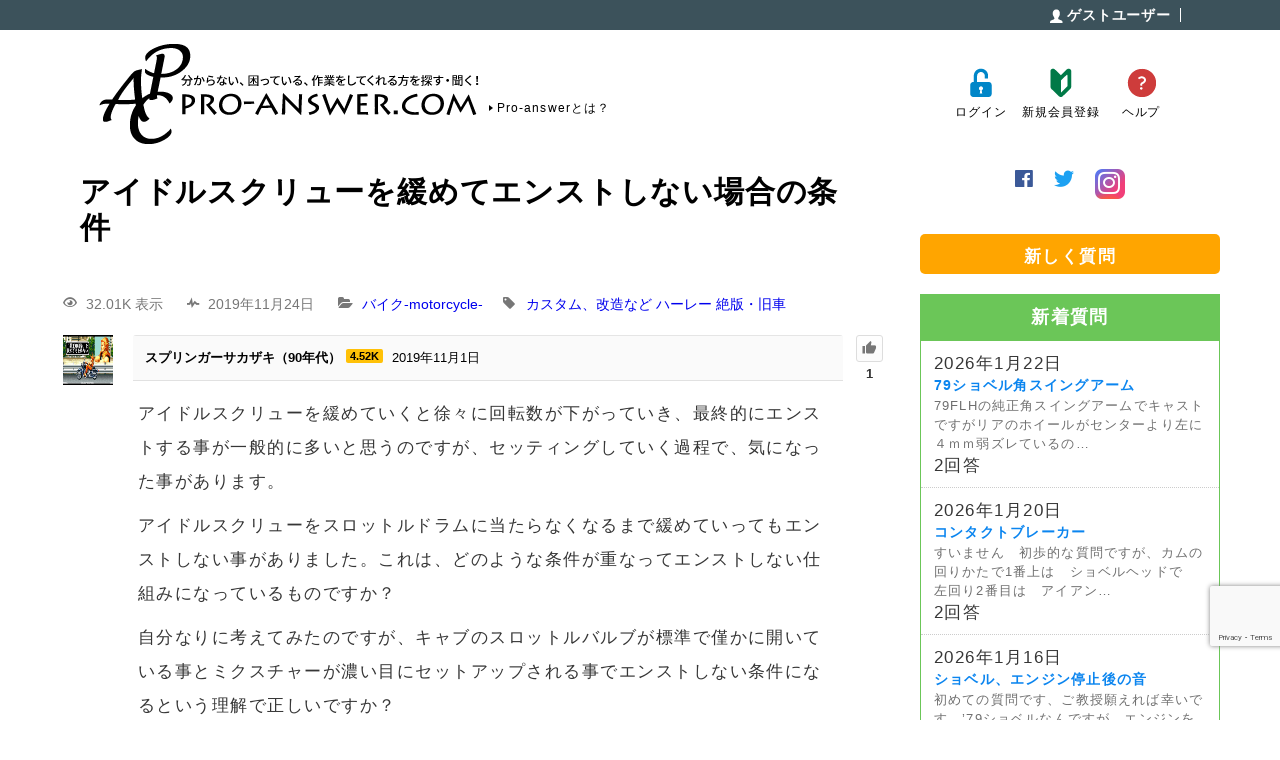

--- FILE ---
content_type: text/html; charset=UTF-8
request_url: https://pro-answer.com/question/2516/answer/2544/
body_size: 11847
content:

<!DOCTYPE html><html lang="ja"><head><meta charset="UTF-8"><meta http-equiv="X-UA-Compatible" content="IE=Edge"><meta name="viewport" content="width=device-width, user-scalable=yes"><link rel="shortcut icon" href="https://pro-answer.com/wp-content/themes/pac/images/favicon.ico"> <script type="text/javascript">var ajaxurl = "https://pro-answer.com/wp-admin/admin-ajax.php",ap_nonce = "5190737fe2",apTemplateUrl = "https://pro-answer.com/wp-content/themes/pac/anspress/js-template";apQuestionID = "2516";aplang = {"loading":"\u8aad\u307f\u8fbc\u307f\u4e2d...","sending":"\u30ea\u30af\u30a8\u30b9\u30c8\u306e\u9001\u4fe1","file_size_error":"\u30d5\u30a1\u30a4\u30eb\u30b5\u30a4\u30ba\u304c 9.54 MB\u3088\u308a\u5927\u304d\u3044","attached_max":"\u6dfb\u4ed8\u30d5\u30a1\u30a4\u30eb\u306e\u6700\u5927\u6570\u306b\u9054\u3057\u307e\u3057\u305f","commented":"\u30b3\u30e1\u30f3\u30c8","comment":"\u30b3\u30e1\u30f3\u30c8","cancel":"\u30ad\u30e3\u30f3\u30bb\u30eb","update":"\u66f4\u65b0","your_comment":"\u30b3\u30e1\u30f3\u30c8\u3092\u5165\u529b\u3057\u3066\u304f\u3060\u3055\u3044\u2026","notifications":"\u901a\u77e5","mark_all_seen":"\u3059\u3079\u3066\u3092\u898b\u305f\u3082\u306e\u3068\u3057\u3066\u30de\u30fc\u30af\u3059\u308b","search":"\u691c\u7d22","no_permission_comments":"\u7533\u3057\u8a33\u3042\u308a\u307e\u305b\u3093\u304c\u3001\u3042\u306a\u305f\u306f\u30b3\u30e1\u30f3\u30c8\u3092\u8aad\u3080\u8a31\u53ef\u3092\u6301\u3063\u3066\u3044\u307e\u305b\u3093\u3002","ajax_events":"\u672c\u5f53\u306b %s \u3067\u3088\u3044\u3067\u3059\u304b ?","ajax_error":{"snackbar":{"success":false,"message":"\u539f\u56e0\u4e0d\u660e\u306e\u30a8\u30e9\u30fc\u767a\u751f\u3002\u3082\u3046\u4e00\u5ea6\u304a\u8a66\u3057\u4e0b\u3055\u3044."},"modal":["imageUpload"]}};disable_q_suggestion = "1";</script> <link media="all" href="https://pro-answer.com/wp-content/cache/autoptimize/css/autoptimize_e6b679313e48461494a49df73b7d4daf.css" rel="stylesheet"><title>アイドルスクリューを緩めてエンストしない場合の条件 - プロに聞く！プロアンサードットコム</title><meta name="robots" content="follow, index, max-snippet:-1, max-video-preview:-1, max-image-preview:large"/><link rel="canonical" href="https://pro-answer.com/question/2516/" /><meta property="og:locale" content="ja_JP" /><meta property="og:type" content="article" /><meta property="og:title" content="アイドルスクリューを緩めてエンストしない場合の条件 - プロに聞く！プロアンサードットコム" /><meta property="og:description" content="その後、アイドリングが上がると思われる原 [&hellip;]" /><meta property="og:url" content="https://pro-answer.com/question/2516/" /><meta property="og:site_name" content="プロに聞け！プロアンサードットコム" /><meta property="article:publisher" content="https://www.facebook.com/proanswer/" /><meta name="twitter:card" content="summary_large_image" /><meta name="twitter:title" content="アイドルスクリューを緩めてエンストしない場合の条件 - プロに聞く！プロアンサードットコム" /><meta name="twitter:description" content="その後、アイドリングが上がると思われる原 [&hellip;]" /><meta name="twitter:site" content="@proanswer_com" /><meta name="twitter:creator" content="@proanswer_com" /> <script type="application/ld+json" class="rank-math-schema">{"@context":"https://schema.org","@graph":[{"@type":"BreadcrumbList","@id":"https://pro-answer.com/question/2516/#breadcrumb","itemListElement":[{"@type":"ListItem","position":"1","item":{"@id":"https://pro-answer.com","name":"\u30db\u30fc\u30e0"}},{"@type":"ListItem","position":"2","item":{"@id":"https://pro-answer.com/questions/","name":"\u8cea\u554f"}},{"@type":"ListItem","position":"3","item":{"@id":"https://pro-answer.com/question/2516/","name":"\u30a2\u30a4\u30c9\u30eb\u30b9\u30af\u30ea\u30e5\u30fc\u3092\u7de9\u3081\u3066\u30a8\u30f3\u30b9\u30c8\u3057\u306a\u3044\u5834\u5408\u306e\u6761\u4ef6"}}]}]}</script> <link rel='dns-prefetch' href='//www.googletagmanager.com' /><link rel='dns-prefetch' href='//pagead2.googlesyndication.com' /><link rel="alternate" type="application/rss+xml" title="プロに聞く！プロアンサードットコム &raquo; アイドルスクリューを緩めてエンストしない場合の条件 のコメントのフィード" href="https://pro-answer.com/question/2516/feed/" /> <!--noptimize--><script id="answe-ready">
			window.advanced_ads_ready=function(e,a){a=a||"complete";var d=function(e){return"interactive"===a?"loading"!==e:"complete"===e};d(document.readyState)?e():document.addEventListener("readystatechange",(function(a){d(a.target.readyState)&&e()}),{once:"interactive"===a})},window.advanced_ads_ready_queue=window.advanced_ads_ready_queue||[];		</script>
		<!--/noptimize--><link rel='stylesheet' id='dashicons-css' href='https://pro-answer.com/wp-includes/css/dashicons.min.css?ver=6.8.3' type='text/css' media='all' /> <script type="text/javascript" src="https://pro-answer.com/wp-includes/js/jquery/jquery.min.js?ver=3.7.1" id="jquery-core-js"></script> 
 <script type="text/javascript" src="https://www.googletagmanager.com/gtag/js?id=GT-PHRK7L5" id="google_gtagjs-js" async></script> <link rel="https://api.w.org/" href="https://pro-answer.com/wp-json/" /><link rel="EditURI" type="application/rsd+xml" title="RSD" href="https://pro-answer.com/xmlrpc.php?rsd" /><link rel='shortlink' href='https://pro-answer.com/?p=2516' /><link rel="alternate" title="oEmbed (JSON)" type="application/json+oembed" href="https://pro-answer.com/wp-json/oembed/1.0/embed?url=https%3A%2F%2Fpro-answer.com%2Fquestion%2F2516%2F" /><link rel="alternate" title="oEmbed (XML)" type="text/xml+oembed" href="https://pro-answer.com/wp-json/oembed/1.0/embed?url=https%3A%2F%2Fpro-answer.com%2Fquestion%2F2516%2F&#038;format=xml" /><meta name="generator" content="Site Kit by Google 1.170.0" /> <script type="text/javascript" src="//aml.valuecommerce.com/vcdal.js" async></script> <meta name="google-adsense-platform-account" content="ca-host-pub-2644536267352236"><meta name="google-adsense-platform-domain" content="sitekit.withgoogle.com">  <script type="text/javascript" async="async" src="https://pagead2.googlesyndication.com/pagead/js/adsbygoogle.js?client=ca-pub-5470719763067573&amp;host=ca-host-pub-2644536267352236" crossorigin="anonymous"></script>  <script  async src="https://pagead2.googlesyndication.com/pagead/js/adsbygoogle.js?client=ca-pub-5470719763067573" crossorigin="anonymous"></script> <link href="https://use.fontawesome.com/releases/v5.8.1/css/all.css" rel="stylesheet"></head><body class="home "><header id="header" class="header"><div class="userArea"><div class="inner"><dl class="navUser"><dt><span class="name"> ゲストユーザー</span></dt><dd><ul></ul></dd></dl></div></div><div class="siteHeader"><div class="inner"><div class="siteId"><h1 class="logo"><a href="https://pro-answer.com/"><noscript><img src="https://pro-answer.com/wp-content/themes/pac/images/common/headerLogo.png" alt="PRO-ANSWER.COM"></noscript><img class="lazyload" src='data:image/svg+xml,%3Csvg%20xmlns=%22http://www.w3.org/2000/svg%22%20viewBox=%220%200%20210%20140%22%3E%3C/svg%3E' data-src="https://pro-answer.com/wp-content/themes/pac/images/common/headerLogo.png" alt="PRO-ANSWER.COM"></a></h1><p class="whatis"><a href="https://pro-answer.com/fastst">Pro-answerとは？</a></p></div><div class="headerNav"><ul class="headerNavList"><li><a href="https://pro-answer.com/login"><noscript><img src="https://pro-answer.com/wp-content/themes/pac/images/common/iconLogin.png" alt=""></noscript><img class="lazyload" src='data:image/svg+xml,%3Csvg%20xmlns=%22http://www.w3.org/2000/svg%22%20viewBox=%220%200%20210%20140%22%3E%3C/svg%3E' data-src="https://pro-answer.com/wp-content/themes/pac/images/common/iconLogin.png" alt="">ログイン</a></li><li><a href="https://pro-answer.com//register"><noscript><img src="https://pro-answer.com/wp-content/themes/pac/images/common/iconRegister.png" alt=""></noscript><img class="lazyload" src='data:image/svg+xml,%3Csvg%20xmlns=%22http://www.w3.org/2000/svg%22%20viewBox=%220%200%20210%20140%22%3E%3C/svg%3E' data-src="https://pro-answer.com/wp-content/themes/pac/images/common/iconRegister.png" alt="">新規会員登録</a></li><li><a href="https://pro-answer.com/help"><noscript><img src="https://pro-answer.com/wp-content/themes/pac/images/common/iconHelp.png" alt=""></noscript><img class="lazyload" src='data:image/svg+xml,%3Csvg%20xmlns=%22http://www.w3.org/2000/svg%22%20viewBox=%220%200%20210%20140%22%3E%3C/svg%3E' data-src="https://pro-answer.com/wp-content/themes/pac/images/common/iconHelp.png" alt="">ヘルプ</a></li></ul></div></div></div></header><div id="menuSmp"><div class="navBtn"> <noscript><img src="https://pro-answer.com/wp-content/themes/pac/images/common/btnNavSmp.png" alt=""></noscript><img class="lazyload" src='data:image/svg+xml,%3Csvg%20xmlns=%22http://www.w3.org/2000/svg%22%20viewBox=%220%200%20210%20140%22%3E%3C/svg%3E' data-src="https://pro-answer.com/wp-content/themes/pac/images/common/btnNavSmp.png" alt=""></div><div class="userArea"><div class="navUser"><p> <span class="name">ゲストユーザー</span></p><ul class="mixin-flex"></ul></div></div><div class="smpNav"><ul class="smpNavList"><li> <a href="https://pro-answer.com/login"><noscript><img src="https://pro-answer.com/wp-content/themes/pac/images/common/iconLogin.png" alt=""></noscript><img class="lazyload" src='data:image/svg+xml,%3Csvg%20xmlns=%22http://www.w3.org/2000/svg%22%20viewBox=%220%200%20210%20140%22%3E%3C/svg%3E' data-src="https://pro-answer.com/wp-content/themes/pac/images/common/iconLogin.png" alt="">ログイン</a></li><li> <a href="https://pro-answer.com/register/"> <noscript><img src="https://pro-answer.com/wp-content/themes/pac/images/common/iconRegister.png" alt=""></noscript><img class="lazyload" src='data:image/svg+xml,%3Csvg%20xmlns=%22http://www.w3.org/2000/svg%22%20viewBox=%220%200%20210%20140%22%3E%3C/svg%3E' data-src="https://pro-answer.com/wp-content/themes/pac/images/common/iconRegister.png" alt="">新規会員登録</a></li><li> <a href="https://pro-answer.com/help"> <noscript><img src="https://pro-answer.com/wp-content/themes/pac/images/common/iconHelp.png" alt=""></noscript><img class="lazyload" src='data:image/svg+xml,%3Csvg%20xmlns=%22http://www.w3.org/2000/svg%22%20viewBox=%220%200%20210%20140%22%3E%3C/svg%3E' data-src="https://pro-answer.com/wp-content/themes/pac/images/common/iconHelp.png" alt="">ヘルプ</a></li></ul></div><div class="nav-pac"><ul><li><a href="https://pro-answer.com/questions/newquestion/">新しく質問をする</a></li><li><a href="https://pro-answer.com/questions/">質問検索</a></li></ul><p>お知らせやブログ</p><ul><li><a href="https://pro-answer.com/notice/">今までのお知らせ一覧</a></li><li><a href="https://pro-answer.com/adminblog/">管理人のブログ一覧</a></li></ul></div></div><div class="container" id="container"><main id="mainArea" ><div class="anspress" id="anspress"><h1>アイドルスクリューを緩めてエンストしない場合の条件</h1><div id="ap-single" class="ap-q clearfix"><div class="ap-question-lr ap-row" itemtype="https://schema.org/Question" itemscope=""><div class="ap-q-left ap-col-12"><div class="ap-question-meta clearfix"> <span class='ap-display-meta-item views'><i class="apicon-eye"></i><i>32.01K 表示</i></span><span class='ap-display-meta-item active'><i class="apicon-pulse"></i><i><time class="published updated" itemprop="dateModified" datetime="">2019年11月24日</time></i></span><span class='ap-display-meta-item categories'><i class="apicon-category"></i><span class="question-categories"><a data-catid="5" href="https://pro-answer.com/questions/categorys/categorys-motorcycle/" title="バイクに関係する質問一覧になります  ">バイク-motorcycle-</a></span></span><span class='ap-display-meta-item tags'><i class="apicon-tag"></i><span class="question-tags" itemprop="keywords"><a href="https://pro-answer.com/questions/tags/motorcycle_custom/" title="">カスタム、改造など</a> <a href="https://pro-answer.com/questions/tags/harley/" title="">ハーレー</a> <a href="https://pro-answer.com/questions/tags/motorcycle_old/" title="">絶版・旧車</a> </span></span></div><div ap="question" apid="2516"><div id="question" role="main" class="ap-content"><div class="ap-single-vote"><div id="vote_2516" class="ap-vote net-vote" ap-vote="{&quot;post_id&quot;:2516,&quot;active&quot;:&quot;&quot;,&quot;net&quot;:1,&quot;__nonce&quot;:&quot;a03642085a&quot;}"><a class="apicon-thumb-up ap-tip vote-up" href="#" title="この 質問 に賛成票を投じる" ap="vote_up"></a><span class="net-vote-count" data-view="ap-net-vote" itemprop="upvoteCount" ap="votes_net">1</span></div></div><div class="ap-avatar"> <a href="https://pro-answer.com/questions/profile/42/"> <noscript><img data-del="avatar" src='https://pro-answer.com/wp-content/uploads/2019/05/i.jpg' class='avatar pp-user-avatar avatar-50 photo ' height='50' width='50'/></noscript><img data-del="avatar" src='data:image/svg+xml,%3Csvg%20xmlns=%22http://www.w3.org/2000/svg%22%20viewBox=%220%200%2050%2050%22%3E%3C/svg%3E' data-src='https://pro-answer.com/wp-content/uploads/2019/05/i.jpg' class='lazyload avatar pp-user-avatar avatar-50 photo ' height='50' width='50'/> </a></div><div class="ap-cell clearfix"><div class="ap-cell-inner"><div class="ap-q-metas"> <span itemprop="author" itemscope itemtype="http://schema.org/Person"> <a href="https://pro-answer.com/questions/profile/42/" itemprop="url"><span itemprop="name">スプリンガーサカザキ（90年代）</span></a><a href="https://pro-answer.com/questions/profile/42/reputations/" class="ap-user-reputation" title="評判">4.52K</a> </span> <a href="https://pro-answer.com/question/2516/" class="ap-posted"> <time itemprop="datePublished" datetime="2019-11-01T08:21:49+00:00">2019年11月1日</time> </a><span style="display: none;"><span class="ap-comments-count"> <a href="" target="_blank">Webサイト</a> </span> <span class="ap-comments-count">所在地：</span></span></div><div class="ap-q-inner"><div class="question-content ap-q-content" itemprop="text"><p>アイドルスクリューを緩めていくと徐々に回転数が下がっていき、最終的にエンストする事が一般的に多いと思うのですが、セッティングしていく過程で、気になった事があります。</p><p>アイドルスクリューをスロットルドラムに当たらなくなるまで緩めていってもエンストしない事がありました。これは、どのような条件が重なってエンストしない仕組みになっているものですか？</p><p>自分なりに考えてみたのですが、キャブのスロットルバルブが標準で僅かに開いている事とミクスチャーが濃い目にセットアップされる事でエンストしない条件になるという理解で正しいですか？</p><p>よろしくお願いします。</p></div> <postmessage></postmessage><div class="ap-post-updated"><i class="apicon-clock"></i><span class="ap-post-history"><a href="https://pro-answer.com/questions/profile/1/"><span>管理人</span></a> 質問回答 <a href="https://pro-answer.com/?ap_page=shortlink&#038;ap_a=2554">2019年11月24日</a></span></div></div><div class="ap-post-footer clearfix"></div></div> <apcomments id="comments-2516" class="have-comments"></apcomments></div></div></div><div class="share"><ul><li class="tweet"> <a href="http://twitter.com/share?text=%E3%82%A2%E3%82%A4%E3%83%89%E3%83%AB%E3%82%B9%E3%82%AF%E3%83%AA%E3%83%A5%E3%83%BC%E3%82%92%E7%B7%A9%E3%82%81%E3%81%A6%E3%82%A8%E3%83%B3%E3%82%B9%E3%83%88%E3%81%97%E3%81%AA%E3%81%84%E5%A0%B4%E5%90%88%E3%81%AE%E6%9D%A1%E4%BB%B6&url=https://pro-answer.com/question/2516/&hashtags=ハーレー,バイク,質問 &related=prosnswer_com" rel="nofollow" data-show-count="false" onclick="javascript:window.open(this.href, '','menubar=no,toolbar=no,resizable=yes,scrollbars=yes,height=300,width=600');return false;"
><i class="fab fa-twitter-square"></i><span> tweet</span></a></li><li class="facebook"> <a href="//www.facebook.com/sharer.php?src=bm&u=https%3A%2F%2Fpro-answer.com%2Fquestion%2F2516%2F&t=%E3%82%A2%E3%82%A4%E3%83%89%E3%83%AB%E3%82%B9%E3%82%AF%E3%83%AA%E3%83%A5%E3%83%BC%E3%82%92%E7%B7%A9%E3%82%81%E3%81%A6%E3%82%A8%E3%83%B3%E3%82%B9%E3%83%88%E3%81%97%E3%81%AA%E3%81%84%E5%A0%B4%E5%90%88%E3%81%AE%E6%9D%A1%E4%BB%B6｜プロに聞く！プロアンサードットコム" onclick="javascript:window.open(this.href, '', 'menubar=no,toolbar=no,resizable=yes,scrollbars=yes,height=300,width=600');return false;"> <i class="fab fa-facebook-f"></i><span> share</span> </a></li><li class="line"> <a href="http://line.me/R/msg/text/?%E3%82%A2%E3%82%A4%E3%83%89%E3%83%AB%E3%82%B9%E3%82%AF%E3%83%AA%E3%83%A5%E3%83%BC%E3%82%92%E7%B7%A9%E3%82%81%E3%81%A6%E3%82%A8%E3%83%B3%E3%82%B9%E3%83%88%E3%81%97%E3%81%AA%E3%81%84%E5%A0%B4%E5%90%88%E3%81%AE%E6%9D%A1%E4%BB%B6｜プロに聞く！プロアンサードットコム%0Ahttps%3A%2F%2Fpro-answer.com%2Fquestion%2F2516%2F"><i class="fab fa-line"></i> <span> LINE</span></a></li><li class="hatena"> <a href="//b.hatena.ne.jp/entry/https%3A%2F%2Fpro-answer.com%2Fquestion%2F2516%2F" onclick="javascript:window.open(this.href, '', 'menubar=no,toolbar=no,resizable=yes,scrollbars=yes,height=400,width=800');return false;"><i class="fa fa-hatena"></i><span> はてブ</span> </a></li></ul></div><div class="google_ad_ann2"><p class="google_ad_ann">スポンサードリンク</p> <script async src="https://pagead2.googlesyndication.com/pagead/js/adsbygoogle.js"></script>  <ins class="adsbygoogle"
 style="display:block"
 data-ad-client="ca-pub-5470719763067573"
 data-ad-slot="1233195398"
 data-ad-format="auto"
 data-full-width-responsive="true"></ins> <script>(adsbygoogle = window.adsbygoogle || []).push({});</script> </div> <apanswersw style=""><div id="ap-answers-c"><div class="ap-sorting-tab clearfix"><h3 class="ap-answers-label ap-pull-left" ap="answers_count_t"> <span itemprop="answerCount">12</span> 回答</h3><ul id="answers-order" class="ap-answers-tab ap-ul-inline clearfix"><li><a href="https://pro-answer.com/question/2516/?order_by=active#answers-order">有効</a></li><li><a href="https://pro-answer.com/question/2516/?order_by=voted#answers-order">投票済み</a></li><li><a href="https://pro-answer.com/question/2516/?order_by=newest#answers-order">最新</a></li><li class="active"><a href="https://pro-answer.com/question/2516/?order_by=oldest#answers-order">最も古い</a></li></ul></div><div id="answers"> <apanswers><div id="post-2544" class="post-2544 answer type-answer status-publish" apid="2544" ap="answer"><div class="ap-content" itemprop="suggestedAnswer" itemscope itemtype="https://schema.org/Answer"><div class="ap-single-vote"><div id="vote_2544" class="ap-vote net-vote" ap-vote="{&quot;post_id&quot;:2544,&quot;active&quot;:&quot;&quot;,&quot;net&quot;:0,&quot;__nonce&quot;:&quot;bd90cfe908&quot;}"><a class="apicon-thumb-up ap-tip vote-up" href="#" title="この 回答 に賛成票を投じる" ap="vote_up"></a><span class="net-vote-count" data-view="ap-net-vote" itemprop="upvoteCount" ap="votes_net">0</span><a data-tipposition="bottom center" class="apicon-thumb-down ap-tip vote-down" href="#" title="この 回答 に反対票を投じる" ap="vote_down"></a></div></div><div class="ap-avatar"> <a href="https://pro-answer.com/questions/profile/42/"> <noscript><img data-del="avatar" src='https://pro-answer.com/wp-content/uploads/2019/05/i.jpg' class='avatar pp-user-avatar avatar-50 photo ' height='50' width='50'/></noscript><img data-del="avatar" src='data:image/svg+xml,%3Csvg%20xmlns=%22http://www.w3.org/2000/svg%22%20viewBox=%220%200%2050%2050%22%3E%3C/svg%3E' data-src='https://pro-answer.com/wp-content/uploads/2019/05/i.jpg' class='lazyload avatar pp-user-avatar avatar-50 photo ' height='50' width='50'/> </a></div><div class="ap-cell clearfix"><div class="ap-cell-inner"><div class="ap-q-metas"> <a href="https://pro-answer.com/questions/profile/42/" itemprop="url"><span itemprop="name">スプリンガーサカザキ（90年代）</span></a><a href="https://pro-answer.com/questions/profile/42/reputations/" class="ap-user-reputation" title="評判">4.52K</a> <a href="https://pro-answer.com/question/2516/answer/2544/" class="ap-posted"> <time itemprop="datePublished" datetime="2019-11-21T22:41:06+00:00"> 投稿日時2019年11月21日 </time> </a> <span style="display: none;"><span class="ap-comments-count"> <a href="" target="_blank">Webサイト</a> </span> <span class="ap-comments-count">所在地：</span></span></div><div class="ap-q-inner"><div class="ap-answer-content ap-q-content" itemprop="text" ap-content><p>その後、アイドリングが上がると思われる原因を特定する事が出来ました。</p><p>まずインマニシールとガバナースプリングをチェックしてみた所、綺麗な状態で問題なかったです。</p><p>キャブを入念にチェックしてみた所、加速ポンプのロッドが悪さをしていた事が原因でした！</p><p>スロットルドラムを最後まで戻らない状態のまま確認せずに組み付けてしまった事が原因でした(^^;)　加速ポンプのロッド部分にはサイズが似たようなワッシャーが4点あるのですが、どこにどれがくるのか分からずに適当に組んでしまいまして、これを何度か繰り返している内に綺麗に戻るようになりました。</p><p>しばらく雨が続きそうで始動から走行まではしていないのですが、恐らくアイドリングが高くなってしまった症状は↑が原因ではないかと思っています。</p><p>加速ポンプのワッシャー問題は、それぞれに1枚ずつ入っている事が判明したので自己解決しました。</p><p>最後に、ふと気になった事があります。</p><p>アイドルスクリューはスロットルドラムに当たった位置から何回転で始動する事が多いですか？個々のケースで変わる事が多いと思うのですが、通常は2回転以上になりますか？</p><p>スロットルドラムが少し開いている状態の時は1/4回転後が暖気後の位置になって、さらに1回転して始動してました。</p><div class="answe-1" style="margin-top: 3px;margin-bottom: 3px;" id="answe-806556899"> <script async src="https://pagead2.googlesyndication.com/pagead/js/adsbygoogle.js"></script>  <ins class="adsbygoogle"
 style="display:block"
 data-ad-client="ca-pub-5470719763067573"
 data-ad-slot="5074095021"
 data-ad-format="auto"
 data-full-width-responsive="true"></ins> <script>(adsbygoogle = window.adsbygoogle || []).push({});</script> </div><p>よろしくおねがいします。</p></div> <postmessage></postmessage><div class="ap-post-updated"><i class="apicon-clock"></i><span class="ap-post-history"><a href="https://pro-answer.com/questions/profile/42/"><span>スプリンガーサカザキ（90年代）</span></a> 回答を編集 <a href="https://pro-answer.com/?ap_page=shortlink&#038;ap_a=2544">2019年11月23日</a></span></div></div><div class="ap-post-footer clearfix"> <a href="#" class="ap-btn-newcomment" aponce="false" apajaxbtn apquery="{&quot;action&quot;:&quot;comment_modal&quot;,&quot;post_id&quot;:2544,&quot;__nonce&quot;:&quot;2713014b8e&quot;}">コメントする</a></div></div> <apcomments id="comments-2544" class="have-comments"></apcomments><a href="#" class="ap-btn-newcomment" aponce="false" apajaxbtn apquery="{&quot;action&quot;:&quot;comment_modal&quot;,&quot;post_id&quot;:2544,&quot;__nonce&quot;:&quot;2713014b8e&quot;}">コメントする</a></div></div></div> </apanswers></div> <a class="ap-all-answers" href="https://pro-answer.com/question/2516/">12 件の回答のうち1件を表示しています。すべての回答を表示するにはここをクリックしてください。</a></div> </apanswersw></div></div><div class="center ofesebtan"><a data-ofuse-widget-button href="https://ofuse.me/o?uid=63836" data-ofuse-id="63836" data-ofuse-size="large" data-ofuse-text="記事が良かったら寄付を">記事が良かったら寄付を</a><script async src="https://ofuse.me/assets/platform/widget.js" charset="utf-8"></script></div><div class="share"><ul><li class="tweet"> <a href="http://twitter.com/share?text=%E3%82%A2%E3%82%A4%E3%83%89%E3%83%AB%E3%82%B9%E3%82%AF%E3%83%AA%E3%83%A5%E3%83%BC%E3%82%92%E7%B7%A9%E3%82%81%E3%81%A6%E3%82%A8%E3%83%B3%E3%82%B9%E3%83%88%E3%81%97%E3%81%AA%E3%81%84%E5%A0%B4%E5%90%88%E3%81%AE%E6%9D%A1%E4%BB%B6&url=https://pro-answer.com/question/2516/answer/2544/&hashtags=ハーレー,バイク,質問 &related=prosnswer_com" rel="nofollow" data-show-count="false" onclick="javascript:window.open(this.href, '','menubar=no,toolbar=no,resizable=yes,scrollbars=yes,height=300,width=600');return false;"
><i class="fab fa-twitter-square"></i><span> tweet</span></a></li><li class="facebook"> <a href="//www.facebook.com/sharer.php?src=bm&u=https%3A%2F%2Fpro-answer.com%2Fquestion%2F2516%2Fanswer%2F2544%2F&t=%E3%82%A2%E3%82%A4%E3%83%89%E3%83%AB%E3%82%B9%E3%82%AF%E3%83%AA%E3%83%A5%E3%83%BC%E3%82%92%E7%B7%A9%E3%82%81%E3%81%A6%E3%82%A8%E3%83%B3%E3%82%B9%E3%83%88%E3%81%97%E3%81%AA%E3%81%84%E5%A0%B4%E5%90%88%E3%81%AE%E6%9D%A1%E4%BB%B6｜プロに聞く！プロアンサードットコム" onclick="javascript:window.open(this.href, '', 'menubar=no,toolbar=no,resizable=yes,scrollbars=yes,height=300,width=600');return false;"> <i class="fab fa-facebook-f"></i><span> share</span> </a></li><li class="line"> <a href="http://line.me/R/msg/text/?%E3%82%A2%E3%82%A4%E3%83%89%E3%83%AB%E3%82%B9%E3%82%AF%E3%83%AA%E3%83%A5%E3%83%BC%E3%82%92%E7%B7%A9%E3%82%81%E3%81%A6%E3%82%A8%E3%83%B3%E3%82%B9%E3%83%88%E3%81%97%E3%81%AA%E3%81%84%E5%A0%B4%E5%90%88%E3%81%AE%E6%9D%A1%E4%BB%B6｜プロに聞く！プロアンサードットコム%0Ahttps%3A%2F%2Fpro-answer.com%2Fquestion%2F2516%2Fanswer%2F2544%2F"><i class="fab fa-line"></i> <span> LINE</span></a></li><li class="hatena"> <a href="//b.hatena.ne.jp/entry/https%3A%2F%2Fpro-answer.com%2Fquestion%2F2516%2Fanswer%2F2544%2F" onclick="javascript:window.open(this.href, '', 'menubar=no,toolbar=no,resizable=yes,scrollbars=yes,height=400,width=800');return false;"><i class="fa fa-hatena"></i><span> はてブ</span> </a></li></ul></div><div class="mixin-flex blogander"><div> <script async src="https://pagead2.googlesyndication.com/pagead/js/adsbygoogle.js"></script>  <ins class="adsbygoogle"
 style="display:block"
 data-ad-client="ca-pub-5470719763067573"
 data-ad-slot="2299665367"
 data-ad-format="auto"
 data-full-width-responsive="true"></ins> <script>(adsbygoogle = window.adsbygoogle || []).push({});</script> </div><div> <script async src="https://pagead2.googlesyndication.com/pagead/js/adsbygoogle.js"></script>  <ins class="adsbygoogle"
 style="display:inline-block;width:336px;height:280px"
 data-ad-client="ca-pub-5470719763067573"
 data-ad-slot="9986583692"></ins> <script>(adsbygoogle = window.adsbygoogle || []).push({});</script> </div></div><h4 class="reconn-taitle">Other Contents</h4> <script async src="https://pagead2.googlesyndication.com/pagead/js/adsbygoogle.js"></script> <ins class="adsbygoogle"
 style="display:block"
 data-ad-format="autorelaxed"
 data-ad-client="ca-pub-5470719763067573"
 data-ad-slot="7612955774"></ins> <script>(adsbygoogle = window.adsbygoogle || []).push({});</script><div class="single-q-main"><h2 class="widgettitle">Other Question</h2><div class="ap-widget-inner"><div class="ap-questions-widget clearfix"><ul><li><div class="ap-question-item"><a class="ap-question-title" href="https://pro-answer.com/question/1679/"><p class="date">2019年4月29日</p><p class="single-in-tatle">プラグの清掃をすると不調になります</p><p class="small">プラグの清掃はホームセンターで購入した真鍮ブラシで行っているのですが、なぜかプラグの清掃をすると不調…</p><p class="ap-ans-count">5 Answers</p></a></div></li><li><div class="ap-question-item"><a class="ap-question-title" href="https://pro-answer.com/question/8860/"><p class="date">2024年2月26日</p><p class="single-in-tatle">ホイールインチアップでABSランプ点灯</p><p class="small">ハーレーツインカムFLSTC 2017でホイール前21後19にインチアップしたのですが、しばらく走る…</p><p class="ap-ans-count">1 Answer</p></a></div></li><li><div class="ap-question-item"><a class="ap-question-title" href="https://pro-answer.com/question/1748/"><p class="date">2019年5月6日</p><p class="single-in-tatle">タイヤ空気圧による燃費の影響とパンクの原因（パンク防止剤）</p><p class="small">タイヤの空気圧は多めにいれた方が燃費は良くなるものですか？  これまで国産車で一度だけパンクした経験…</p><p class="ap-ans-count">2 Answers</p></a></div></li><li><div class="ap-question-item"><a class="ap-question-title" href="https://pro-answer.com/question/4587/"><p class="date">2020年11月29日</p><p class="single-in-tatle">キックかからないモード</p><p class="small">当方4速エボにBキャブの組み合わせで通常はエンジンが冷えてる時も温まってる時も問題なくキック始動でき…</p><p class="ap-ans-count">2 Answers</p></a></div></li><li><div class="ap-question-item"><a class="ap-question-title" href="https://pro-answer.com/question/8737/"><p class="date">2024年1月10日</p><p class="single-in-tatle">エボソフテイルのミッションオイル漏れ</p><p class="small">97年ソフテイルエボリューション(キック後付け)にオープンプライマリーを組んでからミッションオイルの…</p><p class="ap-ans-count">4 Answers</p></a></div></li><li><div class="ap-question-item"><a class="ap-question-title" href="https://pro-answer.com/question/6914/"><p class="date">2022年6月27日</p><p class="single-in-tatle">点火時期について</p><p class="small">58年FLHを制作中です。腰上オーバーホールなどを経てエンジンの調子を出している最中なのですが、かか…</p><p class="ap-ans-count">8 Answers</p></a></div></li><li><div class="ap-question-item"><a class="ap-question-title" href="https://pro-answer.com/question/2079/"><p class="date">2019年7月6日</p><p class="single-in-tatle">ダイナ2000iのトルクカーブの意味</p><p class="small">管理人さんのダイナ2000iブログを見て試しにソフトだけ導入してみたのですが、・横は回転数・縦は進角…</p><p class="ap-ans-count">4 Answers</p></a></div></li><li><div class="ap-question-item"><a class="ap-question-title" href="https://pro-answer.com/question/1311/"><p class="date">2019年3月13日</p><p class="single-in-tatle">ロータリートップのハンドシフト</p><p class="small">ショベル4速ロータリートップ（FLHだと思います)環境でジョッキーからポリスシフトにしていた事があり…</p><p class="ap-ans-count">1 Answer</p></a></div></li></u></div></div></div></div></div></main><div id="subArea"><ul class ="sns-links mixin-flex"><li><a href="https://www.facebook.com/proanswer/" target="_blank"><i class="fab fa-facebook fa-2x m-fb"></i></a></li><li><a href="https://twitter.com/proanswer_com" target="_blank"><i class="fab fa-twitter fa-2x m-tui"></i></a></li><li><a href="https://www.instagram.com/proanswer2/" target="_blank" class="insta_btn"><span class="insta"><i class="fab fa-instagram fa-2x m-ig"></i></span></a></li></ul><section id="newQuestion"><div class="newqabutton"> <a href="https://pro-answer.com/questions/newquestion"><p>新しく質問</p> </a></div><div class="widgetarea"><header><h2 class="title">新着質問</h2></header><div class="ap-widget-inner"><div class="ap-questions-widget clearfix"><ul><li><div class="ap-question-item"> <a class="ap-question-title" href="https://pro-answer.com/question/10622/"><p class="date">2026年1月22日</p><p class="single-in-tatle">79ショベル角スイングアーム</p><p class="small">79FLHの純正角スイングアームでキャストですがリアのホイールがセンターより左に４ｍｍ弱ズレているの…</P><p class="ap-ans-count">2回答</p> </a><p></p></div></li><li><div class="ap-question-item"> <a class="ap-question-title" href="https://pro-answer.com/question/10613/"><p class="date">2026年1月20日</p><p class="single-in-tatle">コンタクトブレーカー</p><p class="small">すいません　初歩的な質問ですが、カムの回りかたで1番上は　ショベルヘッドで　左回り2番目は　アイアン…</P><p class="ap-ans-count">2回答</p> </a><p></p></div></li><li><div class="ap-question-item"> <a class="ap-question-title" href="https://pro-answer.com/question/10601/"><p class="date">2026年1月16日</p><p class="single-in-tatle">ショベル、エンジン停止後の音</p><p class="small">初めての質問です、ご教授願えれば幸いです。’79ショベルなんですが、エンジンを止めた後、キャブレター…</P><p class="ap-ans-count">3回答</p> </a><p></p></div></li><li><div class="ap-question-item"> <a class="ap-question-title" href="https://pro-answer.com/question/10563/"><p class="date">2026年1月5日</p><p class="single-in-tatle">フロントフォークのスプリングの数</p><p class="small">お世話になっております！昨年は無知な所からあれこれご親切に教えていただきありがとうございました！おか…</P><p class="ap-ans-count">1回答</p> </a><p></p></div></li><li><div class="ap-question-item"> <a class="ap-question-title" href="https://pro-answer.com/question/10543/"><p class="date">2025年12月30日</p><p class="single-in-tatle">ショベルヘッド、ロッカーカバーのスタッドボルト</p><p class="small">今のFXEF80に乗りはじめて２万キロ近く走行したかなぁというカンジになってきたのですが、バルブステ…</P><p class="ap-ans-count">4回答</p> </a><p></p></div></li><li><div class="ap-question-item"> <a class="ap-question-title" href="https://pro-answer.com/question/10521/"><p class="date">2025年12月26日</p><p class="single-in-tatle">プッシュロッドカバーの取り付け</p><p class="small">お世話になります。83ショベルの半円プッシュロッドカバーについて、後ろから２番目だけどうしても入りま…</P><p class="ap-ans-count">2回答</p> </a><p></p></div></li><li><div class="ap-question-item"> <a class="ap-question-title" href="https://pro-answer.com/question/10519/"><p class="date">2025年12月26日</p><p class="single-in-tatle">ハーレー ショベルヘッド 点火タイミングについて</p><p class="small">年末の質問になってしまいますが、ハーレー　ショベルヘッド(1977年)の点火タイミングの調節について…</P><p class="ap-ans-count">1回答</p> </a><p></p></div></li></ul></div></div></div><div class="widget_text widgetarea"><div class="textwidget custom-html-widget"><a href="https://pro-answer.com/questions/"><p class="question-now-enter">更に他の質問をみる</p></a></div></div><div class="widget_text widgetarea"><div class="textwidget custom-html-widget"><div class="google_ad_ann2"><p class="google_ad_ann">スポンサードリンク</p> <script async src="//pagead2.googlesyndication.com/pagead/js/adsbygoogle.js"></script>  <ins class="adsbygoogle"
 tyle="display:block"
 data-ad-client="ca-pub-5470719763067573"
 data-ad-slot="2677666205"
 data-ad-format="rectangle"
 data-full-width-responsive="true"></ins> <script>(adsbygoogle = window.adsbygoogle || []).push({});</script> </div></div></div><div class="widgetarea"><header><h2 class="title">お知らせ</h2></header><ul id="category-posts-4-internal" class="category-posts-internal"><li class='cat-post-item'><a class="cat-post-everything-is-link" href="https://pro-answer.com/notice/%e3%82%84%e3%81%a3%e3%81%b1%e3%82%8a2023%e3%83%9b%e3%83%83%e3%83%88%e3%83%ad%e3%83%83%e3%83%88%e3%82%b7%e3%83%a7%e3%83%bc%e5%8f%82%e6%88%a6/" title=""><div><span class="cat-post-date">2023年11月30日</span></div><div> <span class="cat-post-title">やっぱり2023ホットロットショー参戦</span></div></a></li><li class='cat-post-item'><a class="cat-post-everything-is-link" href="https://pro-answer.com/notice/2023%e5%b9%b4%e6%96%b0%e5%b9%b4%e3%81%ae%e6%8c%a8%e6%8b%b6/" title=""><div><span class="cat-post-date">2023年1月10日</span></div><div> <span class="cat-post-title">2023年新年の挨拶</span></div></a></li><li class='cat-post-item'><a class="cat-post-everything-is-link" href="https://pro-answer.com/notice/%e3%83%9b%e3%83%83%e3%83%88%e3%83%ad%e3%83%83%e3%83%88%e5%8f%82%e6%88%a6%e4%b8%ad/" title=""><div><span class="cat-post-date">2022年12月3日</span></div><div> <span class="cat-post-title">ホットロット参戦中</span></div></a></li><li class='cat-post-item'><a class="cat-post-everything-is-link" href="https://pro-answer.com/notice/2022%e5%b9%b4%e6%96%b0%e5%b9%b4%e3%81%ae%e6%8c%a8%e6%8b%b6/" title=""><div><span class="cat-post-date">2022年1月4日</span></div><div> <span class="cat-post-title">2022年新年の挨拶</span></div></a></li><li class='cat-post-item'><a class="cat-post-everything-is-link" href="https://pro-answer.com/notice/%e6%96%b0%e8%a6%8f%e4%bc%9a%e5%93%a1%e7%99%bb%e9%8c%b2%e6%a9%9f%e8%83%bd%e3%81%ae%e4%b8%8d%e5%82%99%e3%81%ae%e3%81%8a%e7%9f%a5%e3%82%89%e3%81%9b%e3%81%a8%e3%81%8a%e8%a9%ab%e3%81%b3/" title=""><div><span class="cat-post-date">2021年5月31日</span></div><div> <span class="cat-post-title">新規会員登録機能の不備のお知らせとお詫び</span></div></a></li></ul></div><div class="widget_text widgetarea"><div class="textwidget custom-html-widget"><a href="https://pro-answer.com/notice/"><p class="question-now-enter">今までのお知らせ一覧</p></a></div></div><div class="widgetarea"><header><h2 class="title">ブログの最新記事</h2></header><ul id="category-posts-5-internal" class="category-posts-internal"><li class='cat-post-item'><a class="cat-post-everything-is-link" href="https://pro-answer.com/adminblog/harley/progress-on-valve-springs-and-oil-pumps/" title=""><div><span class="cat-post-date">2025年7月14日</span></div><div> <span class="cat-post-title">バルブスプリングとオイルポンプの進捗状況</span></div></a></li><li class='cat-post-item'><a class="cat-post-everything-is-link" href="https://pro-answer.com/adminblog/harley/made-an-iron-oil-pump-2/" title=""><div><span class="cat-post-date">2024年12月19日</span></div><div> <span class="cat-post-title">パヘッドのオイルポンプを設計してみた--2--</span></div></a></li><li class='cat-post-item'><a class="cat-post-everything-is-link" href="https://pro-answer.com/adminblog/harley/made-an-iron-oil-pump/" title=""><div><span class="cat-post-date">2024年12月16日</span></div><div> <span class="cat-post-title">パンヘッドのオイルポンプを作ってみた</span></div></a></li><li class='cat-post-item'><a class="cat-post-everything-is-link" href="https://pro-answer.com/adminblog/harley/shovel-pan-valve-spring_3/" title=""><div><span class="cat-post-date">2024年6月21日</span></div><div> <span class="cat-post-title">パン、ショベルのバルブスプリングを設計し直してみた</span></div></a></li><li class='cat-post-item'><a class="cat-post-everything-is-link" href="https://pro-answer.com/adminblog/harley/shovel-pan-valve-spring_2/" title=""><div><span class="cat-post-date">2024年6月16日</span></div><div> <span class="cat-post-title">調べたらショベル、パンのバルブスプリングが結構やばかったその2</span></div></a></li><li class='cat-post-item'><a class="cat-post-everything-is-link" href="https://pro-answer.com/adminblog/harley/shovel-pan-valve-spring/" title=""><div><span class="cat-post-date">2024年6月14日</span></div><div> <span class="cat-post-title">調べたらショベル、パンのバルブスプリングが結構やばかった</span></div></a></li><li class='cat-post-item'><a class="cat-post-everything-is-link" href="https://pro-answer.com/adminblog/harley/harley-oil-pump/" title=""><div><span class="cat-post-date">2024年2月22日</span></div><div> <span class="cat-post-title">ハーレー用オイルポンプの歴史</span></div></a></li><li class='cat-post-item'><a class="cat-post-everything-is-link" href="https://pro-answer.com/adminblog/best-oil-for-harley/" title=""><div><span class="cat-post-date">2023年11月17日</span></div><div> <span class="cat-post-title">ハーレー用のオイルを作ったらショベルとかにベストマッチオイルができた</span></div></a></li></ul></div></section><div class="scrolllock"><a href="https://pro-answer.com/adminblog"><p class="adminblog-enter">管理人のブログ</p></a><div> <script async src="https://pagead2.googlesyndication.com/pagead/js/adsbygoogle.js"></script>  <ins class="adsbygoogle"
 style="display:block"
 data-ad-client="ca-pub-5470719763067573"
 data-ad-slot="5486495043"
 data-ad-format="auto"
 data-full-width-responsive="true"></ins> <script>(adsbygoogle = window.adsbygoogle || []).push({});</script> </div></div></div></div><div class="pageTop"><a href="#"><noscript><img src="https://pro-answer.com/wp-content/themes/pac/images/common/btnPageTop.png" alt="トップにもどる"></noscript><img class="lazyload" src='data:image/svg+xml,%3Csvg%20xmlns=%22http://www.w3.org/2000/svg%22%20viewBox=%220%200%20210%20140%22%3E%3C/svg%3E' data-src="https://pro-answer.com/wp-content/themes/pac/images/common/btnPageTop.png" alt="トップにもどる"></a></div><footer id="footer" class="footer"><div class="footerMenuArea"><div class="inner"><ul class="footerMenu"><li> <a href="https://pro-answer.com/fastst">初めての方へ</a></li><li> <a href="https://pro-answer.com/terservice">利用規約</a></li><li> <a href="https://pro-answer.com/privacypolicy">プライバシーポリシー</a></li><li> <a href="https://pro-answer.com/forlink">リンクのお願い</a></li><li> <a href="https://pro-answer.com/foranswer">回答者の方へ</a></li><li> <a href="https://pro-answer.com/forquestion">質問・回答方法</a></li><li> <a href="https://pro-answer.com/help">ヘルプ</a></li><li> <a href="https://pro-answer.com/contactus">お問い合わせ</a></li></ul></div></div><div class="footerLogoArea"><div class="inner"><div class="logo"> <noscript><img src="https://pro-answer.com/wp-content/themes/pac/images/common/footerLogo.png" alt="PRO ANSWER.COM © 2017 Pro-answer.com"></noscript><img class="lazyload" src='data:image/svg+xml,%3Csvg%20xmlns=%22http://www.w3.org/2000/svg%22%20viewBox=%220%200%20210%20140%22%3E%3C/svg%3E' data-src="https://pro-answer.com/wp-content/themes/pac/images/common/footerLogo.png" alt="PRO ANSWER.COM © 2017 Pro-answer.com"></div></div></div></footer> <script type="speculationrules">{"prefetch":[{"source":"document","where":{"and":[{"href_matches":"\/*"},{"not":{"href_matches":["\/wp-*.php","\/wp-admin\/*","\/wp-content\/uploads\/*","\/wp-content\/*","\/wp-content\/plugins\/*","\/wp-content\/themes\/pac\/*","\/*\\?(.+)"]}},{"not":{"selector_matches":"a[rel~=\"nofollow\"]"}},{"not":{"selector_matches":".no-prefetch, .no-prefetch a"}}]},"eagerness":"conservative"}]}</script> <noscript><style>.lazyload{display:none;}</style></noscript><script data-noptimize="1">window.lazySizesConfig=window.lazySizesConfig||{};window.lazySizesConfig.loadMode=1;</script><script async data-noptimize="1" src='https://pro-answer.com/wp-content/plugins/autoptimize/classes/external/js/lazysizes.min.js?ao_version=3.1.14'></script>  <noscript> <iframe data-src="https://www.googletagmanager.com/ns.html?id=GTM-5GN26Z4S" height="0" width="0" style="display:none;visibility:hidden" src="[data-uri]" class="lazyload" data-load-mode="1"></iframe> </noscript>  <script type="text/javascript" id="ppress-frontend-script-js-extra">var pp_ajax_form = {"ajaxurl":"https:\/\/pro-answer.com\/wp-admin\/admin-ajax.php","confirm_delete":"Are you sure?","deleting_text":"Deleting...","deleting_error":"An error occurred. Please try again.","nonce":"95be6fc419","disable_ajax_form":"false","is_checkout":"0","is_checkout_tax_enabled":"0","is_checkout_autoscroll_enabled":"true"};</script> <script type="text/javascript" id="aicp-js-extra">var AICP = {"ajaxurl":"https:\/\/pro-answer.com\/wp-admin\/admin-ajax.php","nonce":"594781f28e","ip":"18.191.219.102","clickLimit":"3","clickCounterCookieExp":"3","banDuration":"7","countryBlockCheck":"No","banCountryList":""};
var AICP = {"ajaxurl":"https:\/\/pro-answer.com\/wp-admin\/admin-ajax.php","nonce":"594781f28e","ip":"18.191.219.102","clickLimit":"3","clickCounterCookieExp":"3","banDuration":"7","countryBlockCheck":"No","banCountryList":""};
var AICP = {"ajaxurl":"https:\/\/pro-answer.com\/wp-admin\/admin-ajax.php","nonce":"594781f28e","ip":"18.191.219.102","clickLimit":"3","clickCounterCookieExp":"3","banDuration":"7","countryBlockCheck":"No","banCountryList":""};
var AICP = {"ajaxurl":"https:\/\/pro-answer.com\/wp-admin\/admin-ajax.php","nonce":"594781f28e","ip":"18.191.219.102","clickLimit":"3","clickCounterCookieExp":"3","banDuration":"7","countryBlockCheck":"No","banCountryList":""};
var AICP = {"ajaxurl":"https:\/\/pro-answer.com\/wp-admin\/admin-ajax.php","nonce":"594781f28e","ip":"18.191.219.102","clickLimit":"3","clickCounterCookieExp":"3","banDuration":"7","countryBlockCheck":"No","banCountryList":""};</script> <script type="text/javascript" src="https://www.google.com/recaptcha/api.js?render=6LeX4Y4UAAAAADEy-3ocA4-unfFsMlCCZkgPLp03&amp;ver=3.0" id="google-recaptcha-js"></script> <script type="text/javascript" src="https://pro-answer.com/wp-includes/js/dist/vendor/wp-polyfill.min.js?ver=3.15.0" id="wp-polyfill-js"></script> <!--noptimize--><script>!function(){window.advanced_ads_ready_queue=window.advanced_ads_ready_queue||[],advanced_ads_ready_queue.push=window.advanced_ads_ready;for(var d=0,a=advanced_ads_ready_queue.length;d<a;d++)advanced_ads_ready(advanced_ads_ready_queue[d])}();</script><!--/noptimize--><script defer src="https://pro-answer.com/wp-content/cache/autoptimize/js/autoptimize_419bc61ca50f0e77a1a27b5521508d4b.js"></script></body></html>

--- FILE ---
content_type: text/html; charset=utf-8
request_url: https://www.google.com/recaptcha/api2/anchor?ar=1&k=6LeX4Y4UAAAAADEy-3ocA4-unfFsMlCCZkgPLp03&co=aHR0cHM6Ly9wcm8tYW5zd2VyLmNvbTo0NDM.&hl=en&v=PoyoqOPhxBO7pBk68S4YbpHZ&size=invisible&anchor-ms=20000&execute-ms=30000&cb=ccgubwk3v9ne
body_size: 48636
content:
<!DOCTYPE HTML><html dir="ltr" lang="en"><head><meta http-equiv="Content-Type" content="text/html; charset=UTF-8">
<meta http-equiv="X-UA-Compatible" content="IE=edge">
<title>reCAPTCHA</title>
<style type="text/css">
/* cyrillic-ext */
@font-face {
  font-family: 'Roboto';
  font-style: normal;
  font-weight: 400;
  font-stretch: 100%;
  src: url(//fonts.gstatic.com/s/roboto/v48/KFO7CnqEu92Fr1ME7kSn66aGLdTylUAMa3GUBHMdazTgWw.woff2) format('woff2');
  unicode-range: U+0460-052F, U+1C80-1C8A, U+20B4, U+2DE0-2DFF, U+A640-A69F, U+FE2E-FE2F;
}
/* cyrillic */
@font-face {
  font-family: 'Roboto';
  font-style: normal;
  font-weight: 400;
  font-stretch: 100%;
  src: url(//fonts.gstatic.com/s/roboto/v48/KFO7CnqEu92Fr1ME7kSn66aGLdTylUAMa3iUBHMdazTgWw.woff2) format('woff2');
  unicode-range: U+0301, U+0400-045F, U+0490-0491, U+04B0-04B1, U+2116;
}
/* greek-ext */
@font-face {
  font-family: 'Roboto';
  font-style: normal;
  font-weight: 400;
  font-stretch: 100%;
  src: url(//fonts.gstatic.com/s/roboto/v48/KFO7CnqEu92Fr1ME7kSn66aGLdTylUAMa3CUBHMdazTgWw.woff2) format('woff2');
  unicode-range: U+1F00-1FFF;
}
/* greek */
@font-face {
  font-family: 'Roboto';
  font-style: normal;
  font-weight: 400;
  font-stretch: 100%;
  src: url(//fonts.gstatic.com/s/roboto/v48/KFO7CnqEu92Fr1ME7kSn66aGLdTylUAMa3-UBHMdazTgWw.woff2) format('woff2');
  unicode-range: U+0370-0377, U+037A-037F, U+0384-038A, U+038C, U+038E-03A1, U+03A3-03FF;
}
/* math */
@font-face {
  font-family: 'Roboto';
  font-style: normal;
  font-weight: 400;
  font-stretch: 100%;
  src: url(//fonts.gstatic.com/s/roboto/v48/KFO7CnqEu92Fr1ME7kSn66aGLdTylUAMawCUBHMdazTgWw.woff2) format('woff2');
  unicode-range: U+0302-0303, U+0305, U+0307-0308, U+0310, U+0312, U+0315, U+031A, U+0326-0327, U+032C, U+032F-0330, U+0332-0333, U+0338, U+033A, U+0346, U+034D, U+0391-03A1, U+03A3-03A9, U+03B1-03C9, U+03D1, U+03D5-03D6, U+03F0-03F1, U+03F4-03F5, U+2016-2017, U+2034-2038, U+203C, U+2040, U+2043, U+2047, U+2050, U+2057, U+205F, U+2070-2071, U+2074-208E, U+2090-209C, U+20D0-20DC, U+20E1, U+20E5-20EF, U+2100-2112, U+2114-2115, U+2117-2121, U+2123-214F, U+2190, U+2192, U+2194-21AE, U+21B0-21E5, U+21F1-21F2, U+21F4-2211, U+2213-2214, U+2216-22FF, U+2308-230B, U+2310, U+2319, U+231C-2321, U+2336-237A, U+237C, U+2395, U+239B-23B7, U+23D0, U+23DC-23E1, U+2474-2475, U+25AF, U+25B3, U+25B7, U+25BD, U+25C1, U+25CA, U+25CC, U+25FB, U+266D-266F, U+27C0-27FF, U+2900-2AFF, U+2B0E-2B11, U+2B30-2B4C, U+2BFE, U+3030, U+FF5B, U+FF5D, U+1D400-1D7FF, U+1EE00-1EEFF;
}
/* symbols */
@font-face {
  font-family: 'Roboto';
  font-style: normal;
  font-weight: 400;
  font-stretch: 100%;
  src: url(//fonts.gstatic.com/s/roboto/v48/KFO7CnqEu92Fr1ME7kSn66aGLdTylUAMaxKUBHMdazTgWw.woff2) format('woff2');
  unicode-range: U+0001-000C, U+000E-001F, U+007F-009F, U+20DD-20E0, U+20E2-20E4, U+2150-218F, U+2190, U+2192, U+2194-2199, U+21AF, U+21E6-21F0, U+21F3, U+2218-2219, U+2299, U+22C4-22C6, U+2300-243F, U+2440-244A, U+2460-24FF, U+25A0-27BF, U+2800-28FF, U+2921-2922, U+2981, U+29BF, U+29EB, U+2B00-2BFF, U+4DC0-4DFF, U+FFF9-FFFB, U+10140-1018E, U+10190-1019C, U+101A0, U+101D0-101FD, U+102E0-102FB, U+10E60-10E7E, U+1D2C0-1D2D3, U+1D2E0-1D37F, U+1F000-1F0FF, U+1F100-1F1AD, U+1F1E6-1F1FF, U+1F30D-1F30F, U+1F315, U+1F31C, U+1F31E, U+1F320-1F32C, U+1F336, U+1F378, U+1F37D, U+1F382, U+1F393-1F39F, U+1F3A7-1F3A8, U+1F3AC-1F3AF, U+1F3C2, U+1F3C4-1F3C6, U+1F3CA-1F3CE, U+1F3D4-1F3E0, U+1F3ED, U+1F3F1-1F3F3, U+1F3F5-1F3F7, U+1F408, U+1F415, U+1F41F, U+1F426, U+1F43F, U+1F441-1F442, U+1F444, U+1F446-1F449, U+1F44C-1F44E, U+1F453, U+1F46A, U+1F47D, U+1F4A3, U+1F4B0, U+1F4B3, U+1F4B9, U+1F4BB, U+1F4BF, U+1F4C8-1F4CB, U+1F4D6, U+1F4DA, U+1F4DF, U+1F4E3-1F4E6, U+1F4EA-1F4ED, U+1F4F7, U+1F4F9-1F4FB, U+1F4FD-1F4FE, U+1F503, U+1F507-1F50B, U+1F50D, U+1F512-1F513, U+1F53E-1F54A, U+1F54F-1F5FA, U+1F610, U+1F650-1F67F, U+1F687, U+1F68D, U+1F691, U+1F694, U+1F698, U+1F6AD, U+1F6B2, U+1F6B9-1F6BA, U+1F6BC, U+1F6C6-1F6CF, U+1F6D3-1F6D7, U+1F6E0-1F6EA, U+1F6F0-1F6F3, U+1F6F7-1F6FC, U+1F700-1F7FF, U+1F800-1F80B, U+1F810-1F847, U+1F850-1F859, U+1F860-1F887, U+1F890-1F8AD, U+1F8B0-1F8BB, U+1F8C0-1F8C1, U+1F900-1F90B, U+1F93B, U+1F946, U+1F984, U+1F996, U+1F9E9, U+1FA00-1FA6F, U+1FA70-1FA7C, U+1FA80-1FA89, U+1FA8F-1FAC6, U+1FACE-1FADC, U+1FADF-1FAE9, U+1FAF0-1FAF8, U+1FB00-1FBFF;
}
/* vietnamese */
@font-face {
  font-family: 'Roboto';
  font-style: normal;
  font-weight: 400;
  font-stretch: 100%;
  src: url(//fonts.gstatic.com/s/roboto/v48/KFO7CnqEu92Fr1ME7kSn66aGLdTylUAMa3OUBHMdazTgWw.woff2) format('woff2');
  unicode-range: U+0102-0103, U+0110-0111, U+0128-0129, U+0168-0169, U+01A0-01A1, U+01AF-01B0, U+0300-0301, U+0303-0304, U+0308-0309, U+0323, U+0329, U+1EA0-1EF9, U+20AB;
}
/* latin-ext */
@font-face {
  font-family: 'Roboto';
  font-style: normal;
  font-weight: 400;
  font-stretch: 100%;
  src: url(//fonts.gstatic.com/s/roboto/v48/KFO7CnqEu92Fr1ME7kSn66aGLdTylUAMa3KUBHMdazTgWw.woff2) format('woff2');
  unicode-range: U+0100-02BA, U+02BD-02C5, U+02C7-02CC, U+02CE-02D7, U+02DD-02FF, U+0304, U+0308, U+0329, U+1D00-1DBF, U+1E00-1E9F, U+1EF2-1EFF, U+2020, U+20A0-20AB, U+20AD-20C0, U+2113, U+2C60-2C7F, U+A720-A7FF;
}
/* latin */
@font-face {
  font-family: 'Roboto';
  font-style: normal;
  font-weight: 400;
  font-stretch: 100%;
  src: url(//fonts.gstatic.com/s/roboto/v48/KFO7CnqEu92Fr1ME7kSn66aGLdTylUAMa3yUBHMdazQ.woff2) format('woff2');
  unicode-range: U+0000-00FF, U+0131, U+0152-0153, U+02BB-02BC, U+02C6, U+02DA, U+02DC, U+0304, U+0308, U+0329, U+2000-206F, U+20AC, U+2122, U+2191, U+2193, U+2212, U+2215, U+FEFF, U+FFFD;
}
/* cyrillic-ext */
@font-face {
  font-family: 'Roboto';
  font-style: normal;
  font-weight: 500;
  font-stretch: 100%;
  src: url(//fonts.gstatic.com/s/roboto/v48/KFO7CnqEu92Fr1ME7kSn66aGLdTylUAMa3GUBHMdazTgWw.woff2) format('woff2');
  unicode-range: U+0460-052F, U+1C80-1C8A, U+20B4, U+2DE0-2DFF, U+A640-A69F, U+FE2E-FE2F;
}
/* cyrillic */
@font-face {
  font-family: 'Roboto';
  font-style: normal;
  font-weight: 500;
  font-stretch: 100%;
  src: url(//fonts.gstatic.com/s/roboto/v48/KFO7CnqEu92Fr1ME7kSn66aGLdTylUAMa3iUBHMdazTgWw.woff2) format('woff2');
  unicode-range: U+0301, U+0400-045F, U+0490-0491, U+04B0-04B1, U+2116;
}
/* greek-ext */
@font-face {
  font-family: 'Roboto';
  font-style: normal;
  font-weight: 500;
  font-stretch: 100%;
  src: url(//fonts.gstatic.com/s/roboto/v48/KFO7CnqEu92Fr1ME7kSn66aGLdTylUAMa3CUBHMdazTgWw.woff2) format('woff2');
  unicode-range: U+1F00-1FFF;
}
/* greek */
@font-face {
  font-family: 'Roboto';
  font-style: normal;
  font-weight: 500;
  font-stretch: 100%;
  src: url(//fonts.gstatic.com/s/roboto/v48/KFO7CnqEu92Fr1ME7kSn66aGLdTylUAMa3-UBHMdazTgWw.woff2) format('woff2');
  unicode-range: U+0370-0377, U+037A-037F, U+0384-038A, U+038C, U+038E-03A1, U+03A3-03FF;
}
/* math */
@font-face {
  font-family: 'Roboto';
  font-style: normal;
  font-weight: 500;
  font-stretch: 100%;
  src: url(//fonts.gstatic.com/s/roboto/v48/KFO7CnqEu92Fr1ME7kSn66aGLdTylUAMawCUBHMdazTgWw.woff2) format('woff2');
  unicode-range: U+0302-0303, U+0305, U+0307-0308, U+0310, U+0312, U+0315, U+031A, U+0326-0327, U+032C, U+032F-0330, U+0332-0333, U+0338, U+033A, U+0346, U+034D, U+0391-03A1, U+03A3-03A9, U+03B1-03C9, U+03D1, U+03D5-03D6, U+03F0-03F1, U+03F4-03F5, U+2016-2017, U+2034-2038, U+203C, U+2040, U+2043, U+2047, U+2050, U+2057, U+205F, U+2070-2071, U+2074-208E, U+2090-209C, U+20D0-20DC, U+20E1, U+20E5-20EF, U+2100-2112, U+2114-2115, U+2117-2121, U+2123-214F, U+2190, U+2192, U+2194-21AE, U+21B0-21E5, U+21F1-21F2, U+21F4-2211, U+2213-2214, U+2216-22FF, U+2308-230B, U+2310, U+2319, U+231C-2321, U+2336-237A, U+237C, U+2395, U+239B-23B7, U+23D0, U+23DC-23E1, U+2474-2475, U+25AF, U+25B3, U+25B7, U+25BD, U+25C1, U+25CA, U+25CC, U+25FB, U+266D-266F, U+27C0-27FF, U+2900-2AFF, U+2B0E-2B11, U+2B30-2B4C, U+2BFE, U+3030, U+FF5B, U+FF5D, U+1D400-1D7FF, U+1EE00-1EEFF;
}
/* symbols */
@font-face {
  font-family: 'Roboto';
  font-style: normal;
  font-weight: 500;
  font-stretch: 100%;
  src: url(//fonts.gstatic.com/s/roboto/v48/KFO7CnqEu92Fr1ME7kSn66aGLdTylUAMaxKUBHMdazTgWw.woff2) format('woff2');
  unicode-range: U+0001-000C, U+000E-001F, U+007F-009F, U+20DD-20E0, U+20E2-20E4, U+2150-218F, U+2190, U+2192, U+2194-2199, U+21AF, U+21E6-21F0, U+21F3, U+2218-2219, U+2299, U+22C4-22C6, U+2300-243F, U+2440-244A, U+2460-24FF, U+25A0-27BF, U+2800-28FF, U+2921-2922, U+2981, U+29BF, U+29EB, U+2B00-2BFF, U+4DC0-4DFF, U+FFF9-FFFB, U+10140-1018E, U+10190-1019C, U+101A0, U+101D0-101FD, U+102E0-102FB, U+10E60-10E7E, U+1D2C0-1D2D3, U+1D2E0-1D37F, U+1F000-1F0FF, U+1F100-1F1AD, U+1F1E6-1F1FF, U+1F30D-1F30F, U+1F315, U+1F31C, U+1F31E, U+1F320-1F32C, U+1F336, U+1F378, U+1F37D, U+1F382, U+1F393-1F39F, U+1F3A7-1F3A8, U+1F3AC-1F3AF, U+1F3C2, U+1F3C4-1F3C6, U+1F3CA-1F3CE, U+1F3D4-1F3E0, U+1F3ED, U+1F3F1-1F3F3, U+1F3F5-1F3F7, U+1F408, U+1F415, U+1F41F, U+1F426, U+1F43F, U+1F441-1F442, U+1F444, U+1F446-1F449, U+1F44C-1F44E, U+1F453, U+1F46A, U+1F47D, U+1F4A3, U+1F4B0, U+1F4B3, U+1F4B9, U+1F4BB, U+1F4BF, U+1F4C8-1F4CB, U+1F4D6, U+1F4DA, U+1F4DF, U+1F4E3-1F4E6, U+1F4EA-1F4ED, U+1F4F7, U+1F4F9-1F4FB, U+1F4FD-1F4FE, U+1F503, U+1F507-1F50B, U+1F50D, U+1F512-1F513, U+1F53E-1F54A, U+1F54F-1F5FA, U+1F610, U+1F650-1F67F, U+1F687, U+1F68D, U+1F691, U+1F694, U+1F698, U+1F6AD, U+1F6B2, U+1F6B9-1F6BA, U+1F6BC, U+1F6C6-1F6CF, U+1F6D3-1F6D7, U+1F6E0-1F6EA, U+1F6F0-1F6F3, U+1F6F7-1F6FC, U+1F700-1F7FF, U+1F800-1F80B, U+1F810-1F847, U+1F850-1F859, U+1F860-1F887, U+1F890-1F8AD, U+1F8B0-1F8BB, U+1F8C0-1F8C1, U+1F900-1F90B, U+1F93B, U+1F946, U+1F984, U+1F996, U+1F9E9, U+1FA00-1FA6F, U+1FA70-1FA7C, U+1FA80-1FA89, U+1FA8F-1FAC6, U+1FACE-1FADC, U+1FADF-1FAE9, U+1FAF0-1FAF8, U+1FB00-1FBFF;
}
/* vietnamese */
@font-face {
  font-family: 'Roboto';
  font-style: normal;
  font-weight: 500;
  font-stretch: 100%;
  src: url(//fonts.gstatic.com/s/roboto/v48/KFO7CnqEu92Fr1ME7kSn66aGLdTylUAMa3OUBHMdazTgWw.woff2) format('woff2');
  unicode-range: U+0102-0103, U+0110-0111, U+0128-0129, U+0168-0169, U+01A0-01A1, U+01AF-01B0, U+0300-0301, U+0303-0304, U+0308-0309, U+0323, U+0329, U+1EA0-1EF9, U+20AB;
}
/* latin-ext */
@font-face {
  font-family: 'Roboto';
  font-style: normal;
  font-weight: 500;
  font-stretch: 100%;
  src: url(//fonts.gstatic.com/s/roboto/v48/KFO7CnqEu92Fr1ME7kSn66aGLdTylUAMa3KUBHMdazTgWw.woff2) format('woff2');
  unicode-range: U+0100-02BA, U+02BD-02C5, U+02C7-02CC, U+02CE-02D7, U+02DD-02FF, U+0304, U+0308, U+0329, U+1D00-1DBF, U+1E00-1E9F, U+1EF2-1EFF, U+2020, U+20A0-20AB, U+20AD-20C0, U+2113, U+2C60-2C7F, U+A720-A7FF;
}
/* latin */
@font-face {
  font-family: 'Roboto';
  font-style: normal;
  font-weight: 500;
  font-stretch: 100%;
  src: url(//fonts.gstatic.com/s/roboto/v48/KFO7CnqEu92Fr1ME7kSn66aGLdTylUAMa3yUBHMdazQ.woff2) format('woff2');
  unicode-range: U+0000-00FF, U+0131, U+0152-0153, U+02BB-02BC, U+02C6, U+02DA, U+02DC, U+0304, U+0308, U+0329, U+2000-206F, U+20AC, U+2122, U+2191, U+2193, U+2212, U+2215, U+FEFF, U+FFFD;
}
/* cyrillic-ext */
@font-face {
  font-family: 'Roboto';
  font-style: normal;
  font-weight: 900;
  font-stretch: 100%;
  src: url(//fonts.gstatic.com/s/roboto/v48/KFO7CnqEu92Fr1ME7kSn66aGLdTylUAMa3GUBHMdazTgWw.woff2) format('woff2');
  unicode-range: U+0460-052F, U+1C80-1C8A, U+20B4, U+2DE0-2DFF, U+A640-A69F, U+FE2E-FE2F;
}
/* cyrillic */
@font-face {
  font-family: 'Roboto';
  font-style: normal;
  font-weight: 900;
  font-stretch: 100%;
  src: url(//fonts.gstatic.com/s/roboto/v48/KFO7CnqEu92Fr1ME7kSn66aGLdTylUAMa3iUBHMdazTgWw.woff2) format('woff2');
  unicode-range: U+0301, U+0400-045F, U+0490-0491, U+04B0-04B1, U+2116;
}
/* greek-ext */
@font-face {
  font-family: 'Roboto';
  font-style: normal;
  font-weight: 900;
  font-stretch: 100%;
  src: url(//fonts.gstatic.com/s/roboto/v48/KFO7CnqEu92Fr1ME7kSn66aGLdTylUAMa3CUBHMdazTgWw.woff2) format('woff2');
  unicode-range: U+1F00-1FFF;
}
/* greek */
@font-face {
  font-family: 'Roboto';
  font-style: normal;
  font-weight: 900;
  font-stretch: 100%;
  src: url(//fonts.gstatic.com/s/roboto/v48/KFO7CnqEu92Fr1ME7kSn66aGLdTylUAMa3-UBHMdazTgWw.woff2) format('woff2');
  unicode-range: U+0370-0377, U+037A-037F, U+0384-038A, U+038C, U+038E-03A1, U+03A3-03FF;
}
/* math */
@font-face {
  font-family: 'Roboto';
  font-style: normal;
  font-weight: 900;
  font-stretch: 100%;
  src: url(//fonts.gstatic.com/s/roboto/v48/KFO7CnqEu92Fr1ME7kSn66aGLdTylUAMawCUBHMdazTgWw.woff2) format('woff2');
  unicode-range: U+0302-0303, U+0305, U+0307-0308, U+0310, U+0312, U+0315, U+031A, U+0326-0327, U+032C, U+032F-0330, U+0332-0333, U+0338, U+033A, U+0346, U+034D, U+0391-03A1, U+03A3-03A9, U+03B1-03C9, U+03D1, U+03D5-03D6, U+03F0-03F1, U+03F4-03F5, U+2016-2017, U+2034-2038, U+203C, U+2040, U+2043, U+2047, U+2050, U+2057, U+205F, U+2070-2071, U+2074-208E, U+2090-209C, U+20D0-20DC, U+20E1, U+20E5-20EF, U+2100-2112, U+2114-2115, U+2117-2121, U+2123-214F, U+2190, U+2192, U+2194-21AE, U+21B0-21E5, U+21F1-21F2, U+21F4-2211, U+2213-2214, U+2216-22FF, U+2308-230B, U+2310, U+2319, U+231C-2321, U+2336-237A, U+237C, U+2395, U+239B-23B7, U+23D0, U+23DC-23E1, U+2474-2475, U+25AF, U+25B3, U+25B7, U+25BD, U+25C1, U+25CA, U+25CC, U+25FB, U+266D-266F, U+27C0-27FF, U+2900-2AFF, U+2B0E-2B11, U+2B30-2B4C, U+2BFE, U+3030, U+FF5B, U+FF5D, U+1D400-1D7FF, U+1EE00-1EEFF;
}
/* symbols */
@font-face {
  font-family: 'Roboto';
  font-style: normal;
  font-weight: 900;
  font-stretch: 100%;
  src: url(//fonts.gstatic.com/s/roboto/v48/KFO7CnqEu92Fr1ME7kSn66aGLdTylUAMaxKUBHMdazTgWw.woff2) format('woff2');
  unicode-range: U+0001-000C, U+000E-001F, U+007F-009F, U+20DD-20E0, U+20E2-20E4, U+2150-218F, U+2190, U+2192, U+2194-2199, U+21AF, U+21E6-21F0, U+21F3, U+2218-2219, U+2299, U+22C4-22C6, U+2300-243F, U+2440-244A, U+2460-24FF, U+25A0-27BF, U+2800-28FF, U+2921-2922, U+2981, U+29BF, U+29EB, U+2B00-2BFF, U+4DC0-4DFF, U+FFF9-FFFB, U+10140-1018E, U+10190-1019C, U+101A0, U+101D0-101FD, U+102E0-102FB, U+10E60-10E7E, U+1D2C0-1D2D3, U+1D2E0-1D37F, U+1F000-1F0FF, U+1F100-1F1AD, U+1F1E6-1F1FF, U+1F30D-1F30F, U+1F315, U+1F31C, U+1F31E, U+1F320-1F32C, U+1F336, U+1F378, U+1F37D, U+1F382, U+1F393-1F39F, U+1F3A7-1F3A8, U+1F3AC-1F3AF, U+1F3C2, U+1F3C4-1F3C6, U+1F3CA-1F3CE, U+1F3D4-1F3E0, U+1F3ED, U+1F3F1-1F3F3, U+1F3F5-1F3F7, U+1F408, U+1F415, U+1F41F, U+1F426, U+1F43F, U+1F441-1F442, U+1F444, U+1F446-1F449, U+1F44C-1F44E, U+1F453, U+1F46A, U+1F47D, U+1F4A3, U+1F4B0, U+1F4B3, U+1F4B9, U+1F4BB, U+1F4BF, U+1F4C8-1F4CB, U+1F4D6, U+1F4DA, U+1F4DF, U+1F4E3-1F4E6, U+1F4EA-1F4ED, U+1F4F7, U+1F4F9-1F4FB, U+1F4FD-1F4FE, U+1F503, U+1F507-1F50B, U+1F50D, U+1F512-1F513, U+1F53E-1F54A, U+1F54F-1F5FA, U+1F610, U+1F650-1F67F, U+1F687, U+1F68D, U+1F691, U+1F694, U+1F698, U+1F6AD, U+1F6B2, U+1F6B9-1F6BA, U+1F6BC, U+1F6C6-1F6CF, U+1F6D3-1F6D7, U+1F6E0-1F6EA, U+1F6F0-1F6F3, U+1F6F7-1F6FC, U+1F700-1F7FF, U+1F800-1F80B, U+1F810-1F847, U+1F850-1F859, U+1F860-1F887, U+1F890-1F8AD, U+1F8B0-1F8BB, U+1F8C0-1F8C1, U+1F900-1F90B, U+1F93B, U+1F946, U+1F984, U+1F996, U+1F9E9, U+1FA00-1FA6F, U+1FA70-1FA7C, U+1FA80-1FA89, U+1FA8F-1FAC6, U+1FACE-1FADC, U+1FADF-1FAE9, U+1FAF0-1FAF8, U+1FB00-1FBFF;
}
/* vietnamese */
@font-face {
  font-family: 'Roboto';
  font-style: normal;
  font-weight: 900;
  font-stretch: 100%;
  src: url(//fonts.gstatic.com/s/roboto/v48/KFO7CnqEu92Fr1ME7kSn66aGLdTylUAMa3OUBHMdazTgWw.woff2) format('woff2');
  unicode-range: U+0102-0103, U+0110-0111, U+0128-0129, U+0168-0169, U+01A0-01A1, U+01AF-01B0, U+0300-0301, U+0303-0304, U+0308-0309, U+0323, U+0329, U+1EA0-1EF9, U+20AB;
}
/* latin-ext */
@font-face {
  font-family: 'Roboto';
  font-style: normal;
  font-weight: 900;
  font-stretch: 100%;
  src: url(//fonts.gstatic.com/s/roboto/v48/KFO7CnqEu92Fr1ME7kSn66aGLdTylUAMa3KUBHMdazTgWw.woff2) format('woff2');
  unicode-range: U+0100-02BA, U+02BD-02C5, U+02C7-02CC, U+02CE-02D7, U+02DD-02FF, U+0304, U+0308, U+0329, U+1D00-1DBF, U+1E00-1E9F, U+1EF2-1EFF, U+2020, U+20A0-20AB, U+20AD-20C0, U+2113, U+2C60-2C7F, U+A720-A7FF;
}
/* latin */
@font-face {
  font-family: 'Roboto';
  font-style: normal;
  font-weight: 900;
  font-stretch: 100%;
  src: url(//fonts.gstatic.com/s/roboto/v48/KFO7CnqEu92Fr1ME7kSn66aGLdTylUAMa3yUBHMdazQ.woff2) format('woff2');
  unicode-range: U+0000-00FF, U+0131, U+0152-0153, U+02BB-02BC, U+02C6, U+02DA, U+02DC, U+0304, U+0308, U+0329, U+2000-206F, U+20AC, U+2122, U+2191, U+2193, U+2212, U+2215, U+FEFF, U+FFFD;
}

</style>
<link rel="stylesheet" type="text/css" href="https://www.gstatic.com/recaptcha/releases/PoyoqOPhxBO7pBk68S4YbpHZ/styles__ltr.css">
<script nonce="oER737ax5ame58uD9N4J1g" type="text/javascript">window['__recaptcha_api'] = 'https://www.google.com/recaptcha/api2/';</script>
<script type="text/javascript" src="https://www.gstatic.com/recaptcha/releases/PoyoqOPhxBO7pBk68S4YbpHZ/recaptcha__en.js" nonce="oER737ax5ame58uD9N4J1g">
      
    </script></head>
<body><div id="rc-anchor-alert" class="rc-anchor-alert"></div>
<input type="hidden" id="recaptcha-token" value="[base64]">
<script type="text/javascript" nonce="oER737ax5ame58uD9N4J1g">
      recaptcha.anchor.Main.init("[\x22ainput\x22,[\x22bgdata\x22,\x22\x22,\[base64]/[base64]/[base64]/ZyhXLGgpOnEoW04sMjEsbF0sVywwKSxoKSxmYWxzZSxmYWxzZSl9Y2F0Y2goayl7RygzNTgsVyk/[base64]/[base64]/[base64]/[base64]/[base64]/[base64]/[base64]/bmV3IEJbT10oRFswXSk6dz09Mj9uZXcgQltPXShEWzBdLERbMV0pOnc9PTM/bmV3IEJbT10oRFswXSxEWzFdLERbMl0pOnc9PTQ/[base64]/[base64]/[base64]/[base64]/[base64]\\u003d\x22,\[base64]\\u003d\\u003d\x22,\[base64]/w5TDusKuLnvDhCs0wrMyw5hfwrJuwqpjXcKBM21oDnfCpMK6w6dKw7IyB8O4wrpZw7bDi1/Ch8KjTsKBw7nCkcKUKcK6wprCs8OoQMOYYsKiw4jDkMO/wp0iw5ctwoXDpn0HwrjCnQTDjcK/wqJYw7DCvMOSXXrCssOxGQXDvWvCq8KxPDPCgMOhw4XDrlQTwqZvw7FUCMK1AGtFfiURw51jwrPDihU/QcOqKMKNe8OMw5/CpMOZIzzCmMO6R8KqB8K5wrI7w7t9wovCjMOlw79cwoDDmsKewpQHwobDo2/Cgi8OwqgOwpFXw4jDpjRUeMKFw6nDusOTQkgDZcKdw6t3w6/CvWU0wrDDiMOwwrbCoMK1wp7Cq8KLFsK7wqx8wog9wq1Ww7PCvjg3w7bCvQrDgV7DoBtwe8OCwp1hw44TAcOPwqbDpsKVaxnCvC8NYRzCvMOgCsKnwpbDrDbCl3Esa8K/w7tQw6BKOBo5w4zDiMKqccOAXMKUwqhpwrnDgUvDksKuHRzDpwzCocO+w6VhBRDDg0N8wp4Rw6UXHlzDosOUw5h/IlTCpMK/QCXDjFwYwo/CgCLCp2jDtAsowqrDgwvDrCJtEGhaw5zCjC/CpsKTaQNSaMOVDWDCncO/w6XDjAzCncKmf1NPw6JHwplLXQzCjjHDncO3w4Q7w6bCrhHDgAhywr3Dgwl7PngwwqIvworDoMOXw4M2w5dgYcOMeloyPQJRaGnCu8Kjw5APwoICw7TDhsOnDsKAb8KeIHXCu2HDl8Offw0cOXxew51UBW7DscK2Q8K/[base64]/[base64]/DmsOVDEPDixpmH2lVwprCiyINwqYqTFjCoMOXwrPCjE7DnlnDhgsow4TDoMK1w6Ijw745a2HCosKlw7bDksO2RMO2K8OFwqxkw7oYKgzDpsKWwpDDmDZFWXvDtMO5ZcKcw4xjw7DCjGZ/PsOsIsKpYEXCql0CGTjDknLDi8OLwpQrXMKFbMOyw6pMIcKuGcO7w6/Cn3HCpcOiw6kPM8OmFBQGHcOdw5HCj8OXwoXCtnVuw4hdw4jCuWgIHTN8w5PDgzjDg244UhYvGC5Vw5bDvQNNJCxPUsKNwrwBw6HCisOUHcOnwrFZMsKWEcKVUFJ+w7LDgzTDtMK5wr3CnXnDug/DhxAVehUjeSgQdcKsw7xCwqddCiQ/wqfCkBFcw6DCpU9owogHD0nCkXs6w6PCisKuw71tTCTDj2LCsMKIN8KWw7PDp14uY8K+w6LCt8O2CGZhw47CpcO6U8KWwojDrTjCk2AQBsO+wqPCjMOvZ8KBwpxVw4IyEnTCsMKyYR1hPRnCg0XDmMKow5XChcOlw6vCssOpWsK6wqrDpUfDvg/DnTMxwqrDrcO9c8K6FcKIFkMFwrsOwoAnJwHDk01Fw43CijLCux53woLDpjHDp115w53Do3ldw48Qw6zDug/CsiYpw4HCmXswC3B1T1/DhiJ4D8OlUlDDvcObX8Ofwr5wTsKow5XCjMKDw5nCmjTDnW4gZWExDXt8w7/DiwMYXRDDpyt4wq7CosOswrVTHcO9wrTDlUcrIMK4NRvCqVbClWgywp/Ct8KAPThWw6/DsR/ChsOVBcK1w5I/wqs9w70nacOTNsKOw7bDnsK+OiBTw5bDqsK0w5Q5XcOfw4/CkCnCh8Oew4kyw4LDisKBwoXCg8KOw7XDmMKrw6lfw7rDocOBRUIEY8KTwpXDrsOUw7clNh8zwo1FbmjClxXDjsOTw73ChsKreMKFQiHDi10VwrgdwrZQwr3ChRLDuMOfShTDn27Di8KSwpvDphDDpFXCiMOdwoV8GiXCmEk0wo9qw79ew5tqF8O/JCtvw5XCp8Klw6LCtQ/CrAjCknbCo1jClyJdSMOOLnlCC8KTwojDtwEDw6/CujTDo8KhOMKbBH/Dr8Kaw4nClQLDgzcOw5zCsQMncGVmwoltP8KtM8Kow67CsUDCjUbCpMK7bsKQLQNeSBQgw7HDg8Kww4jCm29raS/ChDkIAsOjdDdIUzLDoXnDpBYnwqk4wqcPaMKfwqlDw7MuwotuTsO/W04ZOAfDolnCjhNufCQ1ABrDucK+woouwpHDqMKTw554wqrCqsOKLQBhwoDDpAnCqlBVcMOOIsKtwrHCrMK1wobCn8OWeFTDg8OdYU7DnSVQR3RtwqVfwok/[base64]/YMKuw5/CncKldcKuDsOmfHvDo8KtaWrDgcOrMMOGakPCi8OYb8Okw7hPW8KPw5PCsXZ4wpU0SA0wwqbDq0vDncOPwp/DvMKvKFxTw4DDrsKYwqfCgHTDpzZSwrAue8OxTcKPwo/Cu8KfwpLCsHfCgsOlWcKgL8KuworDvj4ZaVZdBsKRUsKHXsKfwonCr8KOw4kYw5gzwrDClwhcwqbCqHbClkjCsBzDpXx6wqPDkcK8YcK3wp1LMgN4woDCgMK+cFXCuz8Ww5AEw6siNMK1YREed8KOaXnDsgkmwoAzwo/[base64]/DtzBCw41PTm0AJU1gRxPDncKfIVvDpMOsecK0w6TCjSLCicK+UiJ6JcO+YWZKTcOMbxfDtl1aKsKzw6vDqMK9GEnCt1XDhMOjw5nCocOzf8K0w7vCvirClMKew4lqwrUBCi/[base64]/wrR0wqxew5nDvsOdJE8Jw4HCqsK5wqfDr8KwwrPDlsKnRl7CnGELOcKVwrPDhlsTwphzQEfCih9Hw5bCkcKsZTfCqcKNPsOZw7zDlTYRP8Osw6LCuCZuLMOVw5Yuw5dOwqvDtxHDshsHLMOAw7kOwr8gw44QaMOwTxjDpMK1w7w/XsK2XMKgAmnDn8KmJzsew4AgwojCoMK+dHHCoMOzY8K2Q8KZRMKqdsKFDsKcwqDCm1cEwo54aMKuMMKaw69Dwo9/[base64]/CuhIhAmrCr8KBw5J/ZQERwobDhTTDhsO8w4Aiw4bDgw3Dtjl4c1XDkXrDhEIMb0vDlibDjcK9wqTCgMOWwr4kTcK9e8OFw6fDux3CuUbCqhPDuBnDhGXCl8O+w79/[base64]/[base64]/DghbCuMK5NsOsJsKhw7M4w4XCvxEORcKzw6w7wqFGwohGw7gJw5cPw6DDvMKrX0XDu1JwFCrCjkjDgCwfcx8pwqoAw4PDlMO/wpIiU8KzLhZTPsOQNsKNVcK5w5h8wrx/fMO2Jm1hw4rCl8OqwpPDnjBXV0HCvQQoKMKdNW/Cs3zDrSHCgsKZU8O9w7zCpcO+dsO6cmzCssOtwrhTw6I0dsO6w4HDhBrCrsKBQAtRwqg9wojCkADDnjvCviwBwpsXGw3CgcK+w6fDtsOOUcKswonCuT/DnQVyYCfCkRswWEtwwoXCh8OVK8Kjw4Zcw7nCmGDCucOfGU/Cr8Ovw5PCrF4lwotaw6nCvzDDrMOfwoNawrsOD13DhXbCuMOEw7I6w6bDhMKfw6TCgMOYADwAw4XDjiJJeUzCm8OoTsOgZ8KDw6RlHcK3ecKYwqUBanV/PVwjwoDDpibCs2E+FsOjSmrDj8KuCkTCt8O8FcOrw4plKF/CnhhcaTvDnkxNwos0wrfDvmsAw6w3IcKXcno8A8Onw4USw7Z0eRRoLMOuw5VxbMK9esKTXcOYZS/CmsOdw7dww77CgMKCw5/Dk8OUFybDmcKydcOcAMKlXk7Dgh3Cr8Opw5XDqMKow6dywo/Cp8OFw6/CosK8fmRNSsKGwqdPwpbCsmBDJWHDkWdUecO8w4HCq8ODw4INB8KWNMKBM8KDw4zCi1trFcOAwpbDq0XDsMKQWTY/w77DqTIkQMO3dGLDrMKOw406w5F7w4TDjkJWw5TDoMKzw5/DnWh1wqLClMOeGVVzwrnCvcKycsKbwokTV0h+w5EAwpXDuVoswoHCpj1/Y2HDrnbDnHjDicOPO8KvwrsIRnvCrjPDslzCtUTDuwYjwoh7w71DwpvCs33DnCnChMKnPHjCjCjDscKcOsOfIV5uTnjDinc+wq7DoMK6w73CiMOYwpHDgwLCr1LDplvDiRzDrMKAXcKSwpIYwr9pb0Ruwq/[base64]/wrLDv8OWwoPDgxA4KsOcbRjClsOzw5YQwr/[base64]/w6XCisOJw7zCllPDh3l0FMKjwoRaS8KVEGzCv2FqwrrChsKVwpjDgMOTwq/DrAbCpFzDlcOewpV0wrrCpsODD2xaa8Odwp3DknDCihrDjzvDrMKGPzIdElMsH0sbw6Inw755wp/DmcKZwodhw73DhmLChiTDgG1uWMKyCk8MHMKoOcOrwr7CpsKYdE9tw7fDusKdwqNEw7TDicKrQXzDpsKgbwnDoF4/wqRVWsKGU3Nvw7oNwrwCwr3DkzDCmgtsw4DDmMKzw4hodcOHwonDvcKpwrjDugXCnCZWDTTCpcO8bSo3wrhrw4tfw7PDhShdOsKkVlE3XHDCo8KgwpvDtFNuwp9yI1oRXjp4woVBCzw+w61Yw6tLaiFBwrvDsMKJw5jCqMKTwoNALMOOwojDh8KpND/DnGHCqsOyR8OUZMODw4TDscKGYVx/RnLDiF8oSsK9VcKERD08SlhNwq92wrTCocKETwA5KsKdwo/[base64]/DscOww4XDusKJw4sGasK+R8O/w4IlwrDDg2XDosOAw43CuQPDtkN7bhHDv8OJw4MUw6nDjVzClcOEd8KSJcKnw6nDsMO/w7hbwpnCohjCncKZw5/CvmbCucOcCMK4S8OJNy/CtMOdT8KyP2pnwqxFw5vDnVDDksKEw49PwrITUHJ1w6rDicOMw6XDnMOZwo7DnsOBw44nwoZsGcKhE8OTwqzDrMOkw4vDrsKiw5QGw6bCnnRjXWs6bsOVw7cqw4XCvXPDvSTDpsOkwovDpTrClcOAwqN6w6/Dsk7DqDUzw5RzRcO4acKfdBTDiMK4wqhPFcKbV0oVRsK8w4lnw6/[base64]/[base64]/[base64]/[base64]/ChcKCwqjCisOTw6nCjsOuLsKvw7prwqfCjRfDjcKjZ8KLR8O9cl3DkUdFwqZPeMOFw7LDhGF+w7g9YMOnEUXDnMOlw5hWwrzCjHEdw4XCu0Qhw6HDjSEHwqUew6dGCGbCisO+CsO2w5Ykw7LCpsO/[base64]/DiUfDlcOyw6R3wq3DqcKhwrgnw7Ufw5zCvTrDtMKMYVLCrXXClEtNw4DDgsKawrhQZcOnwpXCp2IYw6LCpsKkwrQlw77CsE5FM8OLRwjDscKhJcOXwrgaw7owAlvDoMKBPxPCgGBEwowwUMKtwo3DsybDicKDwpBUw6HDkyMvwoELw5rDlTLCmXfDicKhw6/CpwrDtsKLw5nCs8Olwq4Kw6rDkiFkfW5kwoxmeMKiYsKWdsOnwrh4FAXCuH3CsS/Dt8KFJm/CssK6wqvCsSRFw7jCucOwRRvChicVHsKwPCnDpGQuBGwAI8OOC2UDHnvDsEnDtFHDhsKzw7PDq8OeTcOCPW3DmcOwRkQNQcKqw7BIMCPDm0JaJMOlw7HDkcOsRcOWwpPCslnDtMO1w64vwojDuDPDlsOdw4pewpdRwoHDj8KNEsOTw4xbwrrCj0nDqgA7w5HDhTDDpy/CpMKOU8O8fMO9W0U/wpAWwqQNwpTDvFJKaAgswptrJMKVBW4bw7/[base64]/CuMK1wq/[base64]/DmALCkkQ7w4TCvW/DhsOQK8ObdMKTwoXDiRPCncO/[base64]/w4vClkhaDjYbwofCllR+wodxw7IiM8OQfivDvsKzYsOCwol0bsOaw6nCn8KLbD/CicOYwqBfw6HCkMOOQAAKDMK+wpbDgcKiwrQ/L2tMPAxAworCnsKUwqDDmcK9WsO7EcOewpfDocOUC2F7wq49wqRGenluw5bCgxTCpwxgV8O9w6VIOQp0wrjCu8K9G2HDsG07VT1aYMKde8KowofDl8Ouw4wwNcOJwrbDosKdwqs/bWtyYsOuwo8yQcKWHkzCik3CvAIkZ8OjwpnDmWE7dmsowojDmU0wwr/Dl0ceZmIzJ8OYVzFiw6XCs0LCj8KgZsKtw7jCnn9Uw7hhY2w3ewrCnsOPw7dwwovDicO8GVR2bsKecTnCkXPDqMKuYVhLTG7CgcO0ADNyOBFTw7oBw5fDqD3DtsO0LcOSQhrDksOpNSPDi8KlDThiw4zCm0TDgsKew4jChsKzw5c9w5HDicOfWx7DnlbDoFMAwo8/wpnCnjQQw57CiibCnD5Gw4zCijUYMsOwwo7CnyLDvzNCwr9+w67Cn8K8w6NqLVVJJ8KKIsKmCcOTwqZTwrnCkcKww7w/[base64]/wr/DrMOEwrXDn8Ksw5fDvFrCl0bDr8OZeMKUw4XCh8KEQ8K/w7PCpzV1wrAMGcKkw7k1wpxhwqLCkcK7LcKKwrx1wpcFdXHDr8OswrjDrR0Zw4zDisK7D8O2wqU9wp3DgUTDssK2w4fCocKbLEHClCbDl8Obw5I6wrDDj8K+wqhOw4U6JCLDvhjCi0nCucOFGcKsw5tyN0vDmMO9wp5/[base64]/[base64]/[base64]/CssKmw4Raw5FPWcKoL8OJe8KRwopLYsO9w7J0woLDo0RWLzVrCMOEwp9FNMO2Gzg6BXMUUcKjQcKnwrcQw5Mawo1zW8OSLsOKF8OaTAXChHRAwoxowozCssKKWQsUU8KfwrYeE3fDkHHCjCDDvRN6DAvDrz5qUsKsdsKAQlTCk8KIwo/CnRvCpsOHw5JfXhp6wp5ww4DCgW1yw6LDhUAyfDvDtMK0LD0bw4dVwqIzw47CgRFlwr3DusK7Ay4KHiZ0w5AuwrfDjywdScOeUgE1w4HCu8OLUcO/[base64]/w7ZXwo7DpEhuS0/DnwMQw4hdAz0DEsK/wrXDpCk/OVzCt13ClsOkEcOQw73DsMOaRB4BNy0Jdz/[base64]/DrsK/[base64]/CgMKhw5PCkMOmaCNffcO3w55EGkpcwrvCtD0zSsKHw7HCk8KiAWvCsTN+ZTzCnRnDmcKKwobCtUTCqMKRw7LCvk3Crz3CqGMURMOmNk0mW2nCnCdQbSpfwoXCpcOGUypua2TCn8OWwpp0IxYbBQ/[base64]/DgUfClsKrOcKvw4fDkEjCsFnDl8Ogw7fCoiIcNcKbfT7CnhvDqcKow53CvQkgZEvCkWTCqMOmCcK/w7nDvCLDv3PCmAdtw6bCu8KuZzLChCFnfBLDm8K6a8KqDyrDoD/DjcK1bMKuGMOBw6vDsVoYw4PDqcKsFwQ6w4HCowvDgXN3wo9pwqnCvU1tPEbChD7CgR4WN3zDsy3DiFTDsgvDnwpMOz5cI2LDtQdCN0g6wrluSMOdfHUjT2fDlV4+wp9/bMKjfcO+UytyLcOfw4bDsWtecMKxfMOqcMOQw4Ebw7pzw5jDn2EYwrt5wpHCuA/CjcOVLyXCr14Wwp7CvcKCw5djw5cmw6FgEsO5wp4awrLDlz7DrFM6aTJ5wrLCvsKnZ8OzQMOOSMOLw6PConzCsEPDnsKpe2wvXlbDo1RzK8OxNB9ODMK6GcK2YRUJAwAXbsKkwrwMw4dzw6vDr8KZEsOkwpsww6rDont7w5Rme8K4wqN/R2Uuw5kuaMOkwrxzH8KTw7/Dk8Onw7snwostwoBnU14yDsO7wpM/NcKGwpfDjMK+w5Z6ecKBIhQFwr0EQ8Kmw5LDmiA1wprCt0klwroywrjDnsO7wrjCkMKMw77Du1Z3woDCjzwydD/ClMK3w5ElElxUIGnCiV7Cg216woBlwrXDlEUPwrHCgRDCoVHCpsK+YAbDgCLDrS8jaDfCgsKzbGJ6w7rDmnrDnwjCv316w4HChsO8wozCgzRDw4dwfsOYecKww73CgsOgDMKVY8Orw5DDmsK/FMK5KsOSJsKxwp7CpMKYwp4Ew4nDhHsdw4VhwrABw7cHwo/CkEnCvkLDh8OGwpjDgzwNwqzCu8Omf0Y8wpDCpk7DlAvDpz/Cr3Vewp5Vw6xDw5YHKghQHUQlKMOaBMO9wqdVw5jCj08wMwVxwoDDqsOwH8OxY2UHwo3DssKbw7/DuMO9woYkw7vDmMOQKcKlw67CicOHZicIw6/Cpk7CoB/CjU/CmxPClFPCrWwYU0Ekwoxhwr7Dt1BCwonCmMOpwobDgcKqwqU5wqgSR8O/wph/dFgVw7chPMKpwp8/wogWASM4w5AGUzPClsOdIB50wqvDmyzDnMKGw5LCvsK5wrLCmMKFRMKGBsK1wq89dRJJAn/Cl8KbasKIR8KlCMOzwoHDhEHDmRXDsGABdHoqQ8KtSjHDsBfDinnCgsOTDsOdLsO7wqkSVVbDg8O0w5/Dl8KwLsKdwoN+w47DtUfCuw58N2F+wqzDtcKBw7LChcKmwokzw4JiMcOTAn/[base64]/CjcOTfMKJLCrCvzd3w6HCu8Oswo/DrsKJHHDCsmouwpzCh8K1w6lQWB7ChzIGw4dUwp7DlgxLP8OkQD/CscK1wqthMSV+bsODwq5TwozCksKKwrpkwpnDvSVvw5lLOMOqecKjwr5mw5PDt8ObwqzCk24dBw7DpVB2AMO1w7TDpjskKcOjMsKXwq/CgngDMVjDk8KFIXnCowAWcsOyw7XDoMODXnHDiz7CusKcZsKuMzvDo8KYKcKYwr/CoT9QwprDvsOCaMORPMOBwrjCondJWSvCiwvDtxJyw60+w6bCucKmKsORYsKSwq1hCEt/wo3ChMKqwqXCvsOIwokOYgVaIsOqK8KowpdTbCtfwrNlw6PDsMOvw7wVwpDDiidgwpDCo2ZRw6fDmcOMC17DusOywpBnwq7DpS7CqF/Dl8K9w61hwovDiGLDjMO0w5ojS8OJc1DDncKKw7lmD8KffMKEw4RZw7IMB8OdwoUyw6BdFE/CqzE7woteVR7ChTtbOT7CgDrCgmZQwpZBw6PChVhkcsOBXcKjN0LCvcKtwojDh1NjwqTDhcOoOsOdAMKsXVk6woXDt8OxGcKUw6ULwpgzwpnDkx/CuWkNRkI/[base64]/DjVlPwrFtwpNCw6bDlTE3wr3CuV9dw67Coh/CrEjCnTrDocKdw5pqw47Dh8KhLz/CjF/Dnh9PLHnDocOewrXCncODGcKaw7w+wpjDnyUqw73CpSlFccOVw57DmcKeR8K/wrYXw5/DssOlZsOGwpbCum3CscOpE0BRM1Z7w6zCkTvCtcOrwqZTw4LChMKDwoTCtcKrwppwYH04w5YXw6FrAg8iecKAFUfCpSdfccONwoYKwrdNwr/[base64]/[base64]/OcKzLxoMwo7Dp8Kkwp5twojDo8KSHGvCk1LCs3UxAcKGw4ELwofCsxcQQ2Bhbld/w54kJh5UOcKuZE5YHyLCgcKRdcORwrvDuMOZwpfDoDkYaMKqwrrDsk53McOZwoB5KSXDkzV+fBgtwrPDm8KowrnDsWPCrA1+IsKfRWsbwoPDjn9lwrXDsS/CoHdmwq3Cry0wGjrDunl7wonDlkzCvcKNwqoFcMK+wqBKeCXDihrDjV5AC8KQw6sye8OZDA5SEBZiJDrCp0BjHsOUPcO3wocNCXUswp04wpDClXRcTMOkYcKscBvDtjJpJ8ObwojCgsOoacOGw41ew6HDozgxNVMvJcOVIH/CqsOew5ItFcOVwokVMl4Tw5/Dk8Oqwo/CtcKoN8KowoQDX8KDw6bDoA7CocKMMcKgw4ILw4XDszkrQzPCp8K8JmJDH8OmAhpRODLCuR/DhsO1w5zDpyBCPyEZNT7CtsOlY8KgeBY1woxeMsOMw6l3FcOqA8OMwq54H2VZwr3DmcOqaBrDmsK/w5lYw6TDuMOsw6LDkwLDnsOPwqpOEMKgWBjCncO4w4fDgT5TA8Ovw7xTwoPCtzlCw5zDg8KLwo7DmMKPw6Uzw4fClsOmwqRrKDVhIGw8RSbCrSVJPHcqVyhKwpAOw4RIVsOpw4BLHB/[base64]/RXYIbCTDuTYYQsKMw6BUwrbCqsOwFcOfw707w6R2T1TCjsOZwqhoGxPCnBt1wpfDjcKFDMOIwqZeJsKuwonDnMOCw7PCgj7Ct8Kgw6xQax3DoMK3dcK8I8KMegdrPQV0Lx/CiMK4wrbCjD7Dq8KnwrlCVcOBwqhDGcKfQMObFsOfAVLCpxrDgcKzGE/Cn8KvAmpkU8KuCihGRcOaNA3Dh8Omw6c+w5LCksK1wpU+wpwswpTCoFnCnX3CtMKmMMK3FzPCjcKVBW/Cq8KxbMOlw4glwqw7M38ow5IiJljCocKXw7zDmHBIwoRZasKQHcOQEsKfwp8wVlNuw6XCk8KNGcKnw47CnMOXR29bYcKow5/DgcKOw6vCuMKXTE3CjcOswqzCq2vDtHTDmxcbDCvDhMOUw5MiBMKfw5RgH8O1HsOSwrAxY23CpyDDiVjDlXTCiMODCVjCgTR0w7XCswTCrcO2L0hvw67DoMONw4Ivw4BMKkkuahZ/M8KhwrtAw60Pwq7DvDBIw604w65rwqQqwpbDjsKVVcOEI15tKsKPwpJ/[base64]/RFfDinE6NEhNwqJ/[base64]/DjMKTKW0eQsODw5PCpy/CtcKOwovCnALCgAcLw4TDmcKQVcKrw7zCuMK5w7DCul7CkTUEPMO5JmfCllPDiGMbAMK4Lyggw4hKDmp4JMOGw5bChsK7Y8K/[base64]/DnF7Cs2crVjMMwq3CsMKFwpDDgGbDhMK7w5F1eMKRwr7CsXjDi8OMZMK9w4ZFPcKNw6/CoEnDtA/DicKrwrjCuUbDp8KsGMK7w7DCgVdrRcKewr08Z8KdVhlSb8KOwqQDwpxMw6nDlVgaw4HCgnVLc2EALcK2XDsfEQfCo19TcihTPyEPZzrDuy3DsQzCoD/[base64]/S1VTJsKVw4dCR38Qw4JqwobCs2hfV8OWwrApw7tJMMOpecK0wojDksKWTVPCgBLCvXDDm8OWLcKJwrk/Mj3CsDTCusOIwpTChsKow6XCvF7CrsOTwo/Dr8KSwqzCucOMTsKOOmwELzHChcOHw5/DrzIRWw5+EMOHBTwQwrPDlRbCgsObwpjDhcOMw5DDmRPDqy8Ow4PCjzjDlWMJw7DDlsKmIsKMw7vDj8KxwpwJwqlzwozCpVcmw5daw5JRYsOTwpHDq8OjFcKrwrPCjjPDoMKYwobCncOvem/CncOcw4kBw7tYw5oPw6MwwqLDhFbCn8KPw6LDgMKkw4vDhMOPw4luwrjDrAnDkGwFwo/Dp3LCmcOmIFxHEBbCo0XCgnVRAWtCwp/Ck8K3wqnDnMK/AsO5RiQaw5BWw7Zuw47CrsKew6dISsO7KUpmPcOfw5dsw5UPQlhFw5MGC8Oew5IcwpbCgMKAw5Q7wq7DpsOvSMOmCMKQGMKtw6nDjsKLwrh5dksYak8ZIsK/w4HDpsKMwoDCjcOdw65qwpw9Jmo4UzrCpCZ7w5wVHcOrwobCgCrDnMOFVTXCj8KzwqnCvMOSLsOtw47DhcOUw5nCl2PCmGQIwqHCkcOrwroiw5ELw7TCssKew7EAVcKAHMO0XcKYw6HDu2ciZhsaw4/CiCwxwrTCnsOzw6pCFsOWw7tdwpLCpMKbwr5uwoE0ECwMN8ONw4drwr15YFjDj8KJCzISw5UcJmbClMONw5Jkc8KjworDi00bwoxqw6XCqmvDtUdJw5rDmDscLlkrLW1sG8Knwq8MwpwddsOYwoxxwqxofSvCnMKLw4Zpw4d4KcOTw53Cgw8Pwo/CpSDDrhoMIzIaw4g2asKbAcKmw78Lw5UCCcKjwq/CiU3Com7CssO/w5rDoMO/LyTCkB/Ciy8vwqUWw7UeLRIPw7fCu8KAJ3FGSsOkw6pSOXAjwpZ7PzfCk3pLXsORwqN/wqRHBcOtasKvfjIuw5rCuyVZBSUQcMOfw48wX8KQwofCuH4rwo/[base64]/CjAonwqLDvsKsw4RUwoUCYXdJPhPCoEvDkMKxw60MWEp9w6/DvjLDrl9zaAUZaMOzwrhiNjtELsORw6/Ds8O5VMKXw75mBUYJFMOWw7gqAcKPw7XDj8OPW8OSLypNwpnDhmzDuMOIIyjDssO/fUcUw47DmVfDskHDll0ZwqtuwoAPw4JkwrTCvB/CvC7CklBfw7UmwrwEw5DDi8OIwoXCtcOFNFfDjsOhQTQhw65ywphlwq9vw6sSamBaw5fDisOqw63CjMODw4dJcAxQwrBfW3/CncOlwonCh8KYwqMLw7sLD0toBnRqYXcKw5lCwpbCr8KkwqTCng7DisK8w6vDsEFDw70xw480w7/[base64]/[base64]/DnljDk8KKwrNxwpTCvsOSD1x1D8ODbcKfwpcFw7Egw5k8LkTDgwTDncOXXhjCkcOfQFdGw5dGRMKVw6AQw75lcEo1w4rDu0DDpCHDn8O8AMODIXrDmhFMfcKAw4bDtMOCw7HDmzFCeQbCuDLDj8Ouw4HDnnjCpjHCosKTXSvDr2/Ds1HDlD7CkGXDo8Kbw6wkQ8KXRFnCtllmBD/CpcKCw6ojwqkxRcOdwo10wr7CocOaw6oBwofDhMKew4zCuH3DgT8pwqXCjA/CihpYaX11VlpUwpQyQ8OWw6J8w5hLw4PDnwXDhFlyLhF4w6nClsOdAj8GwofDpcK0w5HChMOfBSrCg8OAbU3DpGnDvmbDhcK9w7PCvHIpw609WE5NEcKgfGPCiWd9bE/DgsKJwpbDj8K9fT7Dv8OYw412esKww5DDgMOOw7zCgsKmbcOnwrdQw6odwqPCt8Krwr7DosKMwqbDl8KNwrXCmEt5FB/CgcOMX8KyK0llwqJQwr3ClsK1w4bDlHbCssKGwoXDvysIL1AtOA/CuXfDj8KFw7N+wq5CKMKDwoTDhMOGwp4CwqZZw5wAw7Fxw6ZFVsOcBsO+UMOWCMKgwoQXScKTDcOmwqPCkHHDj8OtMC3Ct8Omw7g+wp5FXlRZVBnDgnljw5nCvcOJZF4swoLCoyPDrSkAc8KKRHh2Y2Q/NcKwJ39kPMODD8OcWknDuMOSa1rCjMKxwohVJmDClcKZwpzDhWfDuGXDn1Zew77CosK3CcObWMKkXW7DqcOfaMOpwojCtC/CjStuwq3CtsKiw6XCmmbDhh/DgMKAKMKdF258McKdw6nCgMKdwoE/w6HCvMOeWsOiwq1owrwfLBHCj8KFw74HfRV2wqQNPzvCtQDCplrCqikMwqcYasKNw77DtDJ+w7w3FTrCsnnCt8K6QGpDwqRQesK/wqJpQ8KPw6hPEgzCtxfDhyQmw6rDr8K2w49/w6pZeS3DisOxw6fDqAM8woLCiz/Ds8OuO1F9w5xwDMKQw6FoVsOLVcK0QsO+wrfDpMKFwpE4Z8K+wqsZFgbCuztQIX3Dv1pDZcKBQ8OqKChowotRwo7Cs8OZXcKmwo/[base64]/[base64]/[base64]/w68aIk7CnMKROcKNXsODCyodNHLCpsO5TRkbY8OMF8Ojw4dwAEXDqHoVPDRpwrVCw6I5B8Kcf8OPwqjDqgrCrmFdD1zDtzrDvcKYA8OpTgdZw6R6ZTPCsUR4w4MSw6XDscOmLV/Drn/DrcK5FcKabMOowr8/VcOcesKcTUXCuRpfN8KRwonCn3IIwpbDmMOVc8KVV8KCEWkHw5Zxw5Mpw4kYAi8uU3XCl27CusO7Cgs7w5zCosOvwq3CuS1Vw4kSw5PDrhzDshkOwpzCpMONI8OPAcKGw7ZCGMKxwqAzwrzCo8KpdEcke8OvccKdw4zDiWdiw6wrwpLCn1/Dnk1FS8Krwrodw5g0DXLDoMOneGjDkVZ2bMKuPH/DjHzCmGfDs1VINsKgAMKtw6nDmsKDw4bDrcKMV8OYw7fCrGLDuV/DpRNrwoRDw4Zawq5WfcOXw63Cj8O/XMKuwrXDm3PDlcKWccOVwrPCvcO7w4TDgMK4wrhMwppxw7wkZhDCk1HDgnAxDMK7UsKhPMKDw7fDtVlqwqttPQzCoUBcw5AWBl3DtsKEwo7DvsKWwrfDkwsew6TCvsOSH8KQw5Bew6FvN8K/w41MO8KnwqfDpXHCu8Kvw7zCuCQlOMKxwqZANDfDnMOPC0LDn8OVEHBZSgnDsHnCo0xXw5oEVsKHUcOZw7LClsKzCVDDn8OewoHDqMKmw4Fsw5VGbMORwrrCnMKTw67DtGHClcKkHTtbTk/DnMOPw7gMWCJSwonDt0MybcKuw7U2YsKPRxnCgT3DlETDhB4FAS7DisOAwoVhA8ORAzbCqcKcEnBTwpHDo8KJwq/DnkLCn3VRw6IVdMK+GsODTDkbwrzCrB7CmsOtKH/DozdDwq3Dp8KiwqUgH8OPR3DChsKsfUbCiktTccOtGMKRw5HDksKBO8OYA8KVDntUwqPClMKVwrjDksKBJhXCvsO4w5cvLMKUw6PDm8K/w5tLSTbCjMKTPBU/TRPChsOAw43CqMKpfFcwVMKaFcOswr8swp0ZZX7Dt8Orw6EIwpPDilHDtGLDq8KQTMKqUQ48AMOuwqV4wrzDhQnDlcO3ZsKHWBHDrsKTf8K/[base64]/DlMOGUcO3woJQPiwhw5jDtcORHwXDgcOxwqDDkwvDhMKEKCIcwqNUw68kQMOyw7ZjUFfCojJew79cGMOUQi7CtTbCpCvCvAZFAMOuKcKDacK1GcObZcOXw6ANPCplNSbDucKuZy/DnsKQw7LDlijCrsOpw4pvXQPDjGrCll9kw5MnesKKHMOVwrxqWWkfU8KSwpx+P8KoZhzDmhTDtxU9LCI/ZsOkwrh+YMKTwopIwrc3w7zCqFVEwotQRzjDucOhacOLAQHDvAhQBk3CqkzCh8O7dMOhMSERQHXDuMO8w5fDrCHCujcxwr/CjSLCk8KOwrTDhMObF8O5w7fDqMK7SgM6I8Osw4fDukJ6w67Dol7DtcKsJEHDiGVMTmk9w4vCrU7Cr8K3woXDsWN/wpQsw5J2wqgfUmrDpjLDrMKew6nDpMKpfMKEQ0NnY2vDg8KSGDLCu1sQwrbCmHFVw7RpGVtgaCpXwp7CqsKhCTALwpvCpmxCw7QhwpDClcO6YArDv8KqwpnCgUzDoxV/w6vCsMK1MsKvwq/DicOKwoFUwrJ6CcO5VsKYG8OMw5/CrMKcw77DgmrCrj7DtMOzXcKEw7fCpMKrY8O6wr4HXD/ClTvDsmtvwpvCkz1awrzDh8OnKsOyecOtEQnDvjfCmMOZCMKIwokuw4rDtMKmwrLDlUhrNMO3U0fCiSTDjG7ClFbCuXcFwrRAEMK3wovCmsK6wqRJO3rCg1duDXTDs8K9RcONcBl6w7UzAMO/dcOow4nClsKzMFDDvsKPwq/CrCElwpHDvMOLLMKeeMO6MgbDtsObPMOVUSAjw6lNwqzCq8OrfsOZBsOuw5zCuQPCggwCwqfDkUXDhR1nw4nCoCQ3w7deZDxAw747w7UKMG/Dk0rCocKvw63Ckl3CmMKcacOTUURAOMKrBcKDwr7CsCPDmMOJY8K0biXCmcKQw57DtcOoCk7CqcOkPMOOwrsdwqXDn8O7wrfCmcKaUj7CikTCq8KEw7IBwojCkcKvOToED3dAwobColVZHy/[base64]/[base64]/Dt8KvUsOVCsKtwrvCuWJ/w50cwpkxCMKKwqgIwrbCuzrCn8K+MGzCrTQFZ8OXMkfDjBAeQkJHZcKOwrDCu8K7w7lVBGLCscKxYC5Tw50+EWfDgWvDlMK0TsKnHcOCQsKnw7zChgvDs0jCuMKOw7xew6t6JsK1wqHCqBvDiXnDuVfDlm7Dii3CvF/Dmi0peVnDoj4eag9uFMKuYWjDusOUwrnDgcKPwp9IwoYfw77DsGrCjWNxcsOTOAxuQgHCl8KgMhzDocKLwpLDozFCJnjCksOzwpNJasKbwrIswpUKIsOVRxh8MMOpwqVVTW1Swp4zdsONwqgiwpBfL8OQQCzDu8O/[base64]/CrsOfwoALw6B8J8K+PMKWX8O1ccOfw4nDssOMw73CvW4/w7U5Dnd2VxU+WMKTXcKlFcKVVMO7bgEMwpY/wpHDrsKrHcO8dsORwqtsJsOkwpNyw63CsMOMwpBEw4cgw7XDiwMjGiXDmcOEJMKtw6DDosOMbsKWQcKWJErDv8KYw7nCrAp6wqjDj8KUKMOiw7kvBMOqw73CkQ5jFWY9wq8/TU/Cn3tNw7jCqMKIwpsqw4HDuMOkwo/CqsKyCmrCrEvCuQLDocKKw6BGZcOFSMO4wpldBzrCvEXCsS04wqRTOxLCu8KgwpvDvi4QWwFbwrsYw71SwqE5IznDvRvDmQJMw7VKwrh7wpBMw4bDiCjCgcKgw6TCpsKtfT8jw4nDlw/DrsKEw6fCsT/DvFQoS0ZUw5rDmyrDnBR7PcO0RcORw6VqNMOQwpTCo8K9I8OhGFR5Lg8iVsKiQcKVwrVTGWjCn8ONwocBJyM8w4AASwLCiTDDjnETwpHDqMKnEizCqSsKW8OJE8OJw4DDmCkfw5thw6/CpjdfNsObwqHCnMOPwr7DgMKmwr9QYcKUwp1Bw7bDrCQpBEs7MsOXwp/Dj8OywoDCkMOlNW0MU0peBMK7wr9Lw7R+wqPDo8Ozw7bCl09RwoMxwonDr8Ofw4XClsK8JxI9wqgTFhoOwpTDiBghwrNqwoXDhcK/wrkUDllqNcOmw7Nxw4VLTRkIYcOww79KeXkAOB3CuW3CkDYnw4jDmV7CvsOPelZQSsOpwofCgH3DpjQoGEfDl8KowpJLwqZ2NsOlw6vDjsKGw7HDvMKdwo/DusK6DsOVw4jCk2fCn8OUwqYjUMO1Fn15w7/CksOjw5LDmRnDvjMNw6PDslNGw4t+w6DDgMOCDwrDg8ONw4xnwojDmngHREjCuWzDs8OywqvCpcKgScKVw7R3P8ONw5bCicOUbgzDkU/CkW1RwonDsxTCtMK9IhBcAWPCg8OdTMKkTFvCl2rCrcKywpUxwpnDsBbCo0IuwrLDpE3Doy/DkMOXDcKIworDt0kmNVzDhnU9H8ORJMOkCFpsIUnDvwkzQlrCkRM4w6Jswq/CgcOrOMOvw4TDmMO4w4/CjSVoJcKqG0vClxtgw5PCncKWLU1eYsOcwogQw60pVg7DgcKqcsKeR0bCkV3Dv8KEwoRON3M/S1J2w4Bvwqdqw4HDmMKFw4fCjxDCsgFLd8KOw58UIxjCvcK3wotCNQhzwr4KacKOcAnDqV48w4DDvizChXV/VGUSFBLDqAchwrHDjcOvLTdROcKCwo4TW8Kkw4TDpFY3Pm4cFMOvd8KwwrHDrcKTwosrw4vDjlXDvcKRwp1+w6N4w6paRVfDtlAcw6LCvnbDtsKpd8Klw5QfwojDuMKEZsOVP8KQwrs9J2nCrD4uBsK0D8KEPMO8wpxTISnCvsK/VcKdw4nCpMODwp8QNSp2w4bCjsKYE8OvwpM0ZFnDo1/CvsOVRMKuAW8WwrrDnsKpw704TsOewphnLMOlw5ERC8Knw5plWMKeYhcXwrNGw4PDjsOWw5/CksKoWcKEwoHCn0sGw6PDlirDpMKkIMKIcsOmwpFfVcKnGMKbwq43VMK1wqPDh8KaZBkrwql2UsOTwpxvwo5jwr7Dv0PDglbCjMKvw7vCpsONwo7CogjDicKQw5HCm8OzdcOce3UCAmJyNn7DrHElw6/CvWbDu8KUfhFQfcKBb1fDmRHDijrDj8KAN8OaaEfDg8OsVSzCvMOOesOgUF3CpXLDtAPDtExsL8KJwoVXwrvCnsK7wprDn03DtFU1GQ5Da0xeCMKTTzhdwpLDhcOOLHsAC8O3N3x/wqrDr8Onwopqw5PCvG/[base64]/DpcK5wr/ClU3Cl8KXRMOowqp1w7vDpnbDqcKjEMKAYn8ZD8K4wpHDsxNVXcK4OMKWwqdpGsOsAlJiAMOwDMKGw7/DkDcfA380wqrDn8KhaQHCt8KKw7XCqT/Cg1zCki/DrS8lw5rCmMKVw5jDjgwtDktzwpV1esKvwpwPwpXDmwHDiBHDjVpEEAbCs8Kqw5bDlcOyVGrDtGXCmT/DiQnClMO2YsKmCMK3wqp2CcKOw6R+cMKVwoogc8OPw65XYFBnSjnClMORTUHCkyvDqTXDkw/DgBdnD8KHOQIpw5/CusKow6Vaw6pKVMOvAijCogTDicKswrJBGG3DgsOhw683SsOpw5TDjcK8YsKWwpDCpSZqwp/[base64]\x22],null,[\x22conf\x22,null,\x226LeX4Y4UAAAAADEy-3ocA4-unfFsMlCCZkgPLp03\x22,0,null,null,null,1,[21,125,63,73,95,87,41,43,42,83,102,105,109,121],[1017145,913],0,null,null,null,null,0,null,0,null,700,1,null,0,\[base64]/76lBhnEnQkZnOKMAhmv8xEZ\x22,0,0,null,null,1,null,0,0,null,null,null,0],\x22https://pro-answer.com:443\x22,null,[3,1,1],null,null,null,1,3600,[\x22https://www.google.com/intl/en/policies/privacy/\x22,\x22https://www.google.com/intl/en/policies/terms/\x22],\x22U357GJpd+PhpDyY4SBu+K2uI6uHZNXZAp2nB6v4AX0M\\u003d\x22,1,0,null,1,1769343002633,0,0,[197,255],null,[47],\x22RC-ZJ8KAZ1EMpeLiw\x22,null,null,null,null,null,\x220dAFcWeA5MAfktcjYjFGdpqdM1H0uILmdkrf3G-3HxcpCnIx5a6BGOL4I83rhVhjDqsMn5QZKM3Ltu282wfCcF4j_Px38FA_RZvw\x22,1769425802434]");
    </script></body></html>

--- FILE ---
content_type: text/html; charset=utf-8
request_url: https://www.google.com/recaptcha/api2/aframe
body_size: -248
content:
<!DOCTYPE HTML><html><head><meta http-equiv="content-type" content="text/html; charset=UTF-8"></head><body><script nonce="VFut_zHowrft3r5FIYck3Q">/** Anti-fraud and anti-abuse applications only. See google.com/recaptcha */ try{var clients={'sodar':'https://pagead2.googlesyndication.com/pagead/sodar?'};window.addEventListener("message",function(a){try{if(a.source===window.parent){var b=JSON.parse(a.data);var c=clients[b['id']];if(c){var d=document.createElement('img');d.src=c+b['params']+'&rc='+(localStorage.getItem("rc::a")?sessionStorage.getItem("rc::b"):"");window.document.body.appendChild(d);sessionStorage.setItem("rc::e",parseInt(sessionStorage.getItem("rc::e")||0)+1);localStorage.setItem("rc::h",'1769339406327');}}}catch(b){}});window.parent.postMessage("_grecaptcha_ready", "*");}catch(b){}</script></body></html>

--- FILE ---
content_type: application/javascript; charset=utf-8;
request_url: https://dalc.valuecommerce.com/app3?p=886474095&_s=https%3A%2F%2Fpro-answer.com%2Fquestion%2F2516%2Fanswer%2F2544%2F&vf=iVBORw0KGgoAAAANSUhEUgAAAAMAAAADCAYAAABWKLW%2FAAAAMElEQVQYV2NkFGP4nxH%2Fi2FRNz8DY%2BBvof95D0IYvNfPZmDM5er6P%2FPcMYYtGhsYABy5D2Tj9iw4AAAAAElFTkSuQmCC
body_size: 725
content:
vc_linkswitch_callback({"t":"6975fa0c","r":"aXX6DAAOGZESv9tmCooERAqKC5YoSQ","ub":"aXX6CwAJUfsSv9tmCooBbQqKBthQug%3D%3D","vcid":"8We7jdD3RR0-r50iVLM_SRUJYIMh8ZtqaoioTTYqkqNq3P7o-b9hq_18-1Pnkp4iL4XerKruYc0","vcpub":"0.924049","shopping.yahoo.co.jp":{"a":"2821580","m":"2201292","g":"a6545a468a"},"p":886474095,"paypaymall.yahoo.co.jp":{"a":"2821580","m":"2201292","g":"a6545a468a"},"s":3518472,"approach.yahoo.co.jp":{"a":"2821580","m":"2201292","g":"a6545a468a"},"paypaystep.yahoo.co.jp":{"a":"2821580","m":"2201292","g":"a6545a468a"},"mini-shopping.yahoo.co.jp":{"a":"2821580","m":"2201292","g":"a6545a468a"},"shopping.geocities.jp":{"a":"2821580","m":"2201292","g":"a6545a468a"},"l":4})